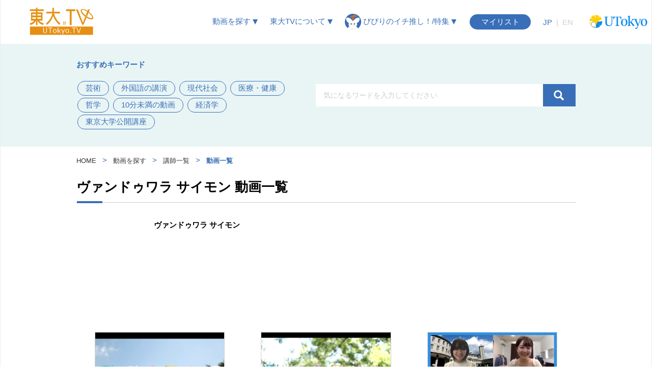

--- FILE ---
content_type: text/html; charset=UTF-8
request_url: https://tv.he.u-tokyo.ac.jp/lecturer/?id=2204
body_size: 16719
content:
<!DOCTYPE html>
<!--[if IE 7]>
<html class="ie ie7" dir="ltr" lang="ja" prefix="og: http://ogp.me/ns# fb: http://ogp.me/ns/fb#">
<![endif]-->
<!--[if IE 8]>
<html class="ie ie8" dir="ltr" lang="ja" prefix="og: http://ogp.me/ns# fb: http://ogp.me/ns/fb#">
<![endif]-->
<!--[if !(IE 7) & !(IE 8)]><!-->
<html dir="ltr" lang="ja" prefix="og: http://ogp.me/ns# fb: http://ogp.me/ns/fb#">
<!--<![endif]-->
<head>
	<meta charset="UTF-8">
	<meta name="viewport" content="width=device-width">
    <title>
        講師 | UTokyo.TV | 東京大学    </title>
	<link rel="profile" href="http://gmpg.org/xfn/11">
	<link rel="pingback" href="https://tv.he.u-tokyo.ac.jp/xmlrpc.php">
	
	<!--[if lt IE 9]>
	<script src="https://tv.he.u-tokyo.ac.jp/wp-content/themes/ut-ocw/js/html5.js"></script>
	<![endif]-->
	
		<!-- All in One SEO 4.9.3 - aioseo.com -->
	<meta name="robots" content="max-image-preview:large" />
	<meta name="google-site-verification" content="uVR21iEnOf46n3oZliKTWNl00O8ZBzHHQyhdUn61IQM" />
	<link rel="canonical" href="https://tv.he.u-tokyo.ac.jp/lecturer/" />
	<meta name="generator" content="All in One SEO (AIOSEO) 4.9.3" />
		<script type="application/ld+json" class="aioseo-schema">
			{"@context":"https:\/\/schema.org","@graph":[{"@type":"BreadcrumbList","@id":"https:\/\/tv.he.u-tokyo.ac.jp\/lecturer\/#breadcrumblist","itemListElement":[{"@type":"ListItem","@id":"https:\/\/tv.he.u-tokyo.ac.jp#listItem","position":1,"name":"Home","item":"https:\/\/tv.he.u-tokyo.ac.jp","nextItem":{"@type":"ListItem","@id":"https:\/\/tv.he.u-tokyo.ac.jp\/lecturer\/#listItem","name":"\u8b1b\u5e2b"}},{"@type":"ListItem","@id":"https:\/\/tv.he.u-tokyo.ac.jp\/lecturer\/#listItem","position":2,"name":"\u8b1b\u5e2b","previousItem":{"@type":"ListItem","@id":"https:\/\/tv.he.u-tokyo.ac.jp#listItem","name":"Home"}}]},{"@type":"Organization","@id":"https:\/\/tv.he.u-tokyo.ac.jp\/#organization","name":"UTokyo.TV | \u6771\u4eac\u5927\u5b66","url":"https:\/\/tv.he.u-tokyo.ac.jp\/"},{"@type":"WebPage","@id":"https:\/\/tv.he.u-tokyo.ac.jp\/lecturer\/#webpage","url":"https:\/\/tv.he.u-tokyo.ac.jp\/lecturer\/","name":"\u8b1b\u5e2b | UTokyo.TV | \u6771\u4eac\u5927\u5b66","inLanguage":"ja","isPartOf":{"@id":"https:\/\/tv.he.u-tokyo.ac.jp\/#website"},"breadcrumb":{"@id":"https:\/\/tv.he.u-tokyo.ac.jp\/lecturer\/#breadcrumblist"},"datePublished":"2021-05-18T12:17:58+09:00","dateModified":"2021-05-18T12:17:58+09:00"},{"@type":"WebSite","@id":"https:\/\/tv.he.u-tokyo.ac.jp\/#website","url":"https:\/\/tv.he.u-tokyo.ac.jp\/","name":"UTokyo TV","inLanguage":"ja","publisher":{"@id":"https:\/\/tv.he.u-tokyo.ac.jp\/#organization"}}]}
		</script>
		<!-- All in One SEO -->

<link rel="alternate" type="application/rss+xml" title="UTokyo.TV | 東京大学 &raquo; フィード" href="https://tv.he.u-tokyo.ac.jp/feed/" />
<link rel="alternate" type="application/rss+xml" title="UTokyo.TV | 東京大学 &raquo; コメントフィード" href="https://tv.he.u-tokyo.ac.jp/comments/feed/" />
<link rel="alternate" title="oEmbed (JSON)" type="application/json+oembed" href="https://tv.he.u-tokyo.ac.jp/wp-json/oembed/1.0/embed?url=https%3A%2F%2Ftv.he.u-tokyo.ac.jp%2Flecturer%2F" />
<link rel="alternate" title="oEmbed (XML)" type="text/xml+oembed" href="https://tv.he.u-tokyo.ac.jp/wp-json/oembed/1.0/embed?url=https%3A%2F%2Ftv.he.u-tokyo.ac.jp%2Flecturer%2F&#038;format=xml" />
<style id='wp-img-auto-sizes-contain-inline-css' type='text/css'>
img:is([sizes=auto i],[sizes^="auto," i]){contain-intrinsic-size:3000px 1500px}
/*# sourceURL=wp-img-auto-sizes-contain-inline-css */
</style>
<style id='wp-emoji-styles-inline-css' type='text/css'>

	img.wp-smiley, img.emoji {
		display: inline !important;
		border: none !important;
		box-shadow: none !important;
		height: 1em !important;
		width: 1em !important;
		margin: 0 0.07em !important;
		vertical-align: -0.1em !important;
		background: none !important;
		padding: 0 !important;
	}
/*# sourceURL=wp-emoji-styles-inline-css */
</style>
<style id='wp-block-library-inline-css' type='text/css'>
:root{--wp-block-synced-color:#7a00df;--wp-block-synced-color--rgb:122,0,223;--wp-bound-block-color:var(--wp-block-synced-color);--wp-editor-canvas-background:#ddd;--wp-admin-theme-color:#007cba;--wp-admin-theme-color--rgb:0,124,186;--wp-admin-theme-color-darker-10:#006ba1;--wp-admin-theme-color-darker-10--rgb:0,107,160.5;--wp-admin-theme-color-darker-20:#005a87;--wp-admin-theme-color-darker-20--rgb:0,90,135;--wp-admin-border-width-focus:2px}@media (min-resolution:192dpi){:root{--wp-admin-border-width-focus:1.5px}}.wp-element-button{cursor:pointer}:root .has-very-light-gray-background-color{background-color:#eee}:root .has-very-dark-gray-background-color{background-color:#313131}:root .has-very-light-gray-color{color:#eee}:root .has-very-dark-gray-color{color:#313131}:root .has-vivid-green-cyan-to-vivid-cyan-blue-gradient-background{background:linear-gradient(135deg,#00d084,#0693e3)}:root .has-purple-crush-gradient-background{background:linear-gradient(135deg,#34e2e4,#4721fb 50%,#ab1dfe)}:root .has-hazy-dawn-gradient-background{background:linear-gradient(135deg,#faaca8,#dad0ec)}:root .has-subdued-olive-gradient-background{background:linear-gradient(135deg,#fafae1,#67a671)}:root .has-atomic-cream-gradient-background{background:linear-gradient(135deg,#fdd79a,#004a59)}:root .has-nightshade-gradient-background{background:linear-gradient(135deg,#330968,#31cdcf)}:root .has-midnight-gradient-background{background:linear-gradient(135deg,#020381,#2874fc)}:root{--wp--preset--font-size--normal:16px;--wp--preset--font-size--huge:42px}.has-regular-font-size{font-size:1em}.has-larger-font-size{font-size:2.625em}.has-normal-font-size{font-size:var(--wp--preset--font-size--normal)}.has-huge-font-size{font-size:var(--wp--preset--font-size--huge)}.has-text-align-center{text-align:center}.has-text-align-left{text-align:left}.has-text-align-right{text-align:right}.has-fit-text{white-space:nowrap!important}#end-resizable-editor-section{display:none}.aligncenter{clear:both}.items-justified-left{justify-content:flex-start}.items-justified-center{justify-content:center}.items-justified-right{justify-content:flex-end}.items-justified-space-between{justify-content:space-between}.screen-reader-text{border:0;clip-path:inset(50%);height:1px;margin:-1px;overflow:hidden;padding:0;position:absolute;width:1px;word-wrap:normal!important}.screen-reader-text:focus{background-color:#ddd;clip-path:none;color:#444;display:block;font-size:1em;height:auto;left:5px;line-height:normal;padding:15px 23px 14px;text-decoration:none;top:5px;width:auto;z-index:100000}html :where(.has-border-color){border-style:solid}html :where([style*=border-top-color]){border-top-style:solid}html :where([style*=border-right-color]){border-right-style:solid}html :where([style*=border-bottom-color]){border-bottom-style:solid}html :where([style*=border-left-color]){border-left-style:solid}html :where([style*=border-width]){border-style:solid}html :where([style*=border-top-width]){border-top-style:solid}html :where([style*=border-right-width]){border-right-style:solid}html :where([style*=border-bottom-width]){border-bottom-style:solid}html :where([style*=border-left-width]){border-left-style:solid}html :where(img[class*=wp-image-]){height:auto;max-width:100%}:where(figure){margin:0 0 1em}html :where(.is-position-sticky){--wp-admin--admin-bar--position-offset:var(--wp-admin--admin-bar--height,0px)}@media screen and (max-width:600px){html :where(.is-position-sticky){--wp-admin--admin-bar--position-offset:0px}}

/*# sourceURL=wp-block-library-inline-css */
</style><style id='global-styles-inline-css' type='text/css'>
:root{--wp--preset--aspect-ratio--square: 1;--wp--preset--aspect-ratio--4-3: 4/3;--wp--preset--aspect-ratio--3-4: 3/4;--wp--preset--aspect-ratio--3-2: 3/2;--wp--preset--aspect-ratio--2-3: 2/3;--wp--preset--aspect-ratio--16-9: 16/9;--wp--preset--aspect-ratio--9-16: 9/16;--wp--preset--color--black: #000000;--wp--preset--color--cyan-bluish-gray: #abb8c3;--wp--preset--color--white: #ffffff;--wp--preset--color--pale-pink: #f78da7;--wp--preset--color--vivid-red: #cf2e2e;--wp--preset--color--luminous-vivid-orange: #ff6900;--wp--preset--color--luminous-vivid-amber: #fcb900;--wp--preset--color--light-green-cyan: #7bdcb5;--wp--preset--color--vivid-green-cyan: #00d084;--wp--preset--color--pale-cyan-blue: #8ed1fc;--wp--preset--color--vivid-cyan-blue: #0693e3;--wp--preset--color--vivid-purple: #9b51e0;--wp--preset--gradient--vivid-cyan-blue-to-vivid-purple: linear-gradient(135deg,rgb(6,147,227) 0%,rgb(155,81,224) 100%);--wp--preset--gradient--light-green-cyan-to-vivid-green-cyan: linear-gradient(135deg,rgb(122,220,180) 0%,rgb(0,208,130) 100%);--wp--preset--gradient--luminous-vivid-amber-to-luminous-vivid-orange: linear-gradient(135deg,rgb(252,185,0) 0%,rgb(255,105,0) 100%);--wp--preset--gradient--luminous-vivid-orange-to-vivid-red: linear-gradient(135deg,rgb(255,105,0) 0%,rgb(207,46,46) 100%);--wp--preset--gradient--very-light-gray-to-cyan-bluish-gray: linear-gradient(135deg,rgb(238,238,238) 0%,rgb(169,184,195) 100%);--wp--preset--gradient--cool-to-warm-spectrum: linear-gradient(135deg,rgb(74,234,220) 0%,rgb(151,120,209) 20%,rgb(207,42,186) 40%,rgb(238,44,130) 60%,rgb(251,105,98) 80%,rgb(254,248,76) 100%);--wp--preset--gradient--blush-light-purple: linear-gradient(135deg,rgb(255,206,236) 0%,rgb(152,150,240) 100%);--wp--preset--gradient--blush-bordeaux: linear-gradient(135deg,rgb(254,205,165) 0%,rgb(254,45,45) 50%,rgb(107,0,62) 100%);--wp--preset--gradient--luminous-dusk: linear-gradient(135deg,rgb(255,203,112) 0%,rgb(199,81,192) 50%,rgb(65,88,208) 100%);--wp--preset--gradient--pale-ocean: linear-gradient(135deg,rgb(255,245,203) 0%,rgb(182,227,212) 50%,rgb(51,167,181) 100%);--wp--preset--gradient--electric-grass: linear-gradient(135deg,rgb(202,248,128) 0%,rgb(113,206,126) 100%);--wp--preset--gradient--midnight: linear-gradient(135deg,rgb(2,3,129) 0%,rgb(40,116,252) 100%);--wp--preset--font-size--small: 13px;--wp--preset--font-size--medium: 20px;--wp--preset--font-size--large: 36px;--wp--preset--font-size--x-large: 42px;--wp--preset--spacing--20: 0.44rem;--wp--preset--spacing--30: 0.67rem;--wp--preset--spacing--40: 1rem;--wp--preset--spacing--50: 1.5rem;--wp--preset--spacing--60: 2.25rem;--wp--preset--spacing--70: 3.38rem;--wp--preset--spacing--80: 5.06rem;--wp--preset--shadow--natural: 6px 6px 9px rgba(0, 0, 0, 0.2);--wp--preset--shadow--deep: 12px 12px 50px rgba(0, 0, 0, 0.4);--wp--preset--shadow--sharp: 6px 6px 0px rgba(0, 0, 0, 0.2);--wp--preset--shadow--outlined: 6px 6px 0px -3px rgb(255, 255, 255), 6px 6px rgb(0, 0, 0);--wp--preset--shadow--crisp: 6px 6px 0px rgb(0, 0, 0);}:where(.is-layout-flex){gap: 0.5em;}:where(.is-layout-grid){gap: 0.5em;}body .is-layout-flex{display: flex;}.is-layout-flex{flex-wrap: wrap;align-items: center;}.is-layout-flex > :is(*, div){margin: 0;}body .is-layout-grid{display: grid;}.is-layout-grid > :is(*, div){margin: 0;}:where(.wp-block-columns.is-layout-flex){gap: 2em;}:where(.wp-block-columns.is-layout-grid){gap: 2em;}:where(.wp-block-post-template.is-layout-flex){gap: 1.25em;}:where(.wp-block-post-template.is-layout-grid){gap: 1.25em;}.has-black-color{color: var(--wp--preset--color--black) !important;}.has-cyan-bluish-gray-color{color: var(--wp--preset--color--cyan-bluish-gray) !important;}.has-white-color{color: var(--wp--preset--color--white) !important;}.has-pale-pink-color{color: var(--wp--preset--color--pale-pink) !important;}.has-vivid-red-color{color: var(--wp--preset--color--vivid-red) !important;}.has-luminous-vivid-orange-color{color: var(--wp--preset--color--luminous-vivid-orange) !important;}.has-luminous-vivid-amber-color{color: var(--wp--preset--color--luminous-vivid-amber) !important;}.has-light-green-cyan-color{color: var(--wp--preset--color--light-green-cyan) !important;}.has-vivid-green-cyan-color{color: var(--wp--preset--color--vivid-green-cyan) !important;}.has-pale-cyan-blue-color{color: var(--wp--preset--color--pale-cyan-blue) !important;}.has-vivid-cyan-blue-color{color: var(--wp--preset--color--vivid-cyan-blue) !important;}.has-vivid-purple-color{color: var(--wp--preset--color--vivid-purple) !important;}.has-black-background-color{background-color: var(--wp--preset--color--black) !important;}.has-cyan-bluish-gray-background-color{background-color: var(--wp--preset--color--cyan-bluish-gray) !important;}.has-white-background-color{background-color: var(--wp--preset--color--white) !important;}.has-pale-pink-background-color{background-color: var(--wp--preset--color--pale-pink) !important;}.has-vivid-red-background-color{background-color: var(--wp--preset--color--vivid-red) !important;}.has-luminous-vivid-orange-background-color{background-color: var(--wp--preset--color--luminous-vivid-orange) !important;}.has-luminous-vivid-amber-background-color{background-color: var(--wp--preset--color--luminous-vivid-amber) !important;}.has-light-green-cyan-background-color{background-color: var(--wp--preset--color--light-green-cyan) !important;}.has-vivid-green-cyan-background-color{background-color: var(--wp--preset--color--vivid-green-cyan) !important;}.has-pale-cyan-blue-background-color{background-color: var(--wp--preset--color--pale-cyan-blue) !important;}.has-vivid-cyan-blue-background-color{background-color: var(--wp--preset--color--vivid-cyan-blue) !important;}.has-vivid-purple-background-color{background-color: var(--wp--preset--color--vivid-purple) !important;}.has-black-border-color{border-color: var(--wp--preset--color--black) !important;}.has-cyan-bluish-gray-border-color{border-color: var(--wp--preset--color--cyan-bluish-gray) !important;}.has-white-border-color{border-color: var(--wp--preset--color--white) !important;}.has-pale-pink-border-color{border-color: var(--wp--preset--color--pale-pink) !important;}.has-vivid-red-border-color{border-color: var(--wp--preset--color--vivid-red) !important;}.has-luminous-vivid-orange-border-color{border-color: var(--wp--preset--color--luminous-vivid-orange) !important;}.has-luminous-vivid-amber-border-color{border-color: var(--wp--preset--color--luminous-vivid-amber) !important;}.has-light-green-cyan-border-color{border-color: var(--wp--preset--color--light-green-cyan) !important;}.has-vivid-green-cyan-border-color{border-color: var(--wp--preset--color--vivid-green-cyan) !important;}.has-pale-cyan-blue-border-color{border-color: var(--wp--preset--color--pale-cyan-blue) !important;}.has-vivid-cyan-blue-border-color{border-color: var(--wp--preset--color--vivid-cyan-blue) !important;}.has-vivid-purple-border-color{border-color: var(--wp--preset--color--vivid-purple) !important;}.has-vivid-cyan-blue-to-vivid-purple-gradient-background{background: var(--wp--preset--gradient--vivid-cyan-blue-to-vivid-purple) !important;}.has-light-green-cyan-to-vivid-green-cyan-gradient-background{background: var(--wp--preset--gradient--light-green-cyan-to-vivid-green-cyan) !important;}.has-luminous-vivid-amber-to-luminous-vivid-orange-gradient-background{background: var(--wp--preset--gradient--luminous-vivid-amber-to-luminous-vivid-orange) !important;}.has-luminous-vivid-orange-to-vivid-red-gradient-background{background: var(--wp--preset--gradient--luminous-vivid-orange-to-vivid-red) !important;}.has-very-light-gray-to-cyan-bluish-gray-gradient-background{background: var(--wp--preset--gradient--very-light-gray-to-cyan-bluish-gray) !important;}.has-cool-to-warm-spectrum-gradient-background{background: var(--wp--preset--gradient--cool-to-warm-spectrum) !important;}.has-blush-light-purple-gradient-background{background: var(--wp--preset--gradient--blush-light-purple) !important;}.has-blush-bordeaux-gradient-background{background: var(--wp--preset--gradient--blush-bordeaux) !important;}.has-luminous-dusk-gradient-background{background: var(--wp--preset--gradient--luminous-dusk) !important;}.has-pale-ocean-gradient-background{background: var(--wp--preset--gradient--pale-ocean) !important;}.has-electric-grass-gradient-background{background: var(--wp--preset--gradient--electric-grass) !important;}.has-midnight-gradient-background{background: var(--wp--preset--gradient--midnight) !important;}.has-small-font-size{font-size: var(--wp--preset--font-size--small) !important;}.has-medium-font-size{font-size: var(--wp--preset--font-size--medium) !important;}.has-large-font-size{font-size: var(--wp--preset--font-size--large) !important;}.has-x-large-font-size{font-size: var(--wp--preset--font-size--x-large) !important;}
/*# sourceURL=global-styles-inline-css */
</style>

<style id='classic-theme-styles-inline-css' type='text/css'>
/*! This file is auto-generated */
.wp-block-button__link{color:#fff;background-color:#32373c;border-radius:9999px;box-shadow:none;text-decoration:none;padding:calc(.667em + 2px) calc(1.333em + 2px);font-size:1.125em}.wp-block-file__button{background:#32373c;color:#fff;text-decoration:none}
/*# sourceURL=/wp-includes/css/classic-themes.min.css */
</style>
<link rel='stylesheet' id='sosere-recommendation-style-css' href='https://tv.he.u-tokyo.ac.jp/wp-content/plugins/ut-sosere/sosere_css/sosere-recommendation.css?ver=6.9' type='text/css' media='all' />
<link rel='stylesheet' id='genericons-css' href='https://tv.he.u-tokyo.ac.jp/wp-content/themes/ut-ocw/genericons/genericons.css?ver=3.03' type='text/css' media='all' />
<script type="text/javascript" src="https://tv.he.u-tokyo.ac.jp/wp-includes/js/jquery/jquery.min.js?ver=3.7.1" id="jquery-core-js"></script>
<script type="text/javascript" src="https://tv.he.u-tokyo.ac.jp/wp-includes/js/jquery/jquery-migrate.min.js?ver=3.4.1" id="jquery-migrate-js"></script>
<link rel="https://api.w.org/" href="https://tv.he.u-tokyo.ac.jp/wp-json/" /><link rel="alternate" title="JSON" type="application/json" href="https://tv.he.u-tokyo.ac.jp/wp-json/wp/v2/pages/4777" /><link rel="EditURI" type="application/rsd+xml" title="RSD" href="https://tv.he.u-tokyo.ac.jp/xmlrpc.php?rsd" />
<meta name="generator" content="WordPress 6.9" />
<link rel='shortlink' href='https://tv.he.u-tokyo.ac.jp/?p=4777' />

    <!-- START - Open Graph and Twitter Card Tags 3.3.8 -->
     <!-- Facebook Open Graph -->
      <meta property="og:locale" content="ja_JP"/>
      <meta property="og:site_name" content="UTokyo.TV | 東京大学"/>
      <meta property="og:title" content="講師"/>
      <meta property="og:url" content="https://tv.he.u-tokyo.ac.jp/lecturer/"/>
      <meta property="og:type" content="article"/>
      <meta property="og:description" content="UTokyo TVは、東京大学で開催された多彩な公開講座や講演会を動画でお届けします。"/>
      <meta property="og:image" content="https://tv.he.u-tokyo.ac.jp/assets/img/logo.png"/>
      <meta property="og:image:url" content="https://tv.he.u-tokyo.ac.jp/assets/img/logo.png"/>
      <meta property="og:image:secure_url" content="https://tv.he.u-tokyo.ac.jp/assets/img/logo.png"/>
     <!-- Google+ / Schema.org -->
     <!-- Twitter Cards -->
      <meta name="twitter:title" content="講師"/>
      <meta name="twitter:url" content="https://tv.he.u-tokyo.ac.jp/lecturer/"/>
      <meta name="twitter:description" content="UTokyo TVは、東京大学で開催された多彩な公開講座や講演会を動画でお届けします。"/>
      <meta name="twitter:image" content="https://tv.he.u-tokyo.ac.jp/assets/img/logo.png"/>
      <meta name="twitter:card" content="summary_large_image"/>
      <meta name="twitter:site" content="@UTokyoTV"/>
     <!-- SEO -->
     <!-- Misc. tags -->
     <!-- is_singular -->
    <!-- END - Open Graph and Twitter Card Tags 3.3.8 -->
        
        <link href="/assets/font-awesome-4.6.3/css/font-awesome.min.css?1678934654" rel="stylesheet" />    <link href="/assets/feathericon/feathericon.min.css?1678932813" rel="stylesheet" />    <link href="/assets/video-js-7.16.0/video-js.min.css?1678932813" rel="stylesheet" />    <link href="/assets/tooltipster-4.2.7/dist/css/tooltipster.bundle.min.css?1678932813" rel="stylesheet" />    <link href="/assets/css/ut-ocw-wp.min.css?1756103660" rel="stylesheet" />    <script src="/assets/js/js.cookie-2.1.3.min.js?1678932813"></script>    <link href="/wp-includes/css/jquery-ui-dialog.min.css" rel="stylesheet" />
    <link href="/wp-includes/css/dashicons.min.css" rel="stylesheet" />
</head>

<body class="wp-singular page-template-default page page-id-4777 wp-theme-ut-ocw sidebar">
	<div id="page" class="hfeed site pj-ocw-site-mode-ocw">
		<header id="masthead" class="site-header" role="banner">
            <div class="d-flex align-items-center justify-content-between">
                <div class="navbar-brand-container">
                    <a href="/" rel="home">
                        <img
                            src="/assets/img/logo.png"
                            class="navbar-brand-pc"
                        />
                        <img
                            src="/assets/img/logo.png"
                            class="navbar-brand-mobile"
                        />
                    </a>
                </div>

                <div>
                    
<div id="navbar" class="navbar">
  <nav id="site-navigation" class="navigation main-navigation" role="navigation">
          <span class="menu-search-button">
        <i class="fe fe-search"></i>
      </span>
        <span class="menu-toggle">
      <i class="fe fe-bar"></i>
    </span>

    <div class="menu-navigation-menu-container">
      <ul id="primary-menu" class="nav-menu">
        <li class="menu-item-type-custom menu-item-object-custom menu-item-has-children">
          <a>
            動画を探す
            <img src="/assets/img/icon/menu-down-arrow.svg" style="width: 10px; height: 10px" />
          </a>
          <ul class="sub-menu">
            <li class="menu-item menu-item-type-custom menu-item-object-custom">
              <a href="/course-search/">
                イベント一覧から探す
              </a>
            </li>
            <li class="menu-item menu-item-type-custom menu-item-object-custom">
              <a href="/find-subjects/">
                分野から探す
              </a>
            </li>
            <li class="menu-item menu-item-type-custom menu-item-object-custom">
              <a href="/find-by-tags/">
                タグから探す
              </a>
            </li>
            <li class="menu-item menu-item-type-custom menu-item-object-custom">
              <a href="/lecturers/">
                講師から探す
              </a>
            </li>
            <li class="menu-item menu-item-type-custom menu-item-object-custom">
              <a href="/ranking/">
                人気の動画
              </a>
            </li>
          </ul>
        </li>
       <li class="menu-item menu-item-type-custom menu-item-object-custom current-menu-ancestor current-menu-parent menu-item-has-children">
          <a>
            東大TVについて
            <img src="/assets/img/icon/menu-down-arrow.svg" style="width: 10px; height: 10px" />
          </a>
          <ul class="sub-menu">
            <li class="menu-item menu-item-type-custom menu-item-object-custom">
              <a href="/about/">
                東大TVについて
              </a>
            </li>
            <li class="menu-item menu-item-type-custom menu-item-object-custom">
              <a href="/guidelines/termsofuse/">
                利用規約
              </a>
            </li>
            <li class="menu-item menu-item-type-custom menu-item-object-custom">
              <a href="/for-lecturer">
                公開希望の方へ
              </a>
            </li>

            <li class="menu-item menu-item-type-custom menu-item-object-custom">
              <a href="/link_policy/">
                リンクについて
              </a>
            </li>
            <li class="menu-item menu-item-type-custom menu-item-object-custom">
              <a href="/contact/">
                お問い合わせ等
              </a>
            </li>
          </ul>
        </li>
        <li class="menu-item-type-custom menu-item-object-custom menu-item-has-children">
          <a>
            <img src="/assets/img/icon/pipiri-menu-icon.png" style="width: 32px; height: 32px" />
            ぴぴりのイチ推し！/特集
            <img src="/assets/img/icon/menu-down-arrow.svg" style="width: 10px; height: 10px" />
          </a>
          <ul class="sub-menu">
            <li class="menu-item menu-item-type-custom menu-item-object-custom">
              <a href="/category/blog/">ぴぴりのイチ推し！</a>
            </li>
            <li class="menu-item menu-item-type-custom menu-item-object-custom">
              <a href="/category/feature/">
                特集
              </a>
            </li>
          </ul>
        </li>
      </ul>

      <a href="/mylist-lecture" class="pj-mylist-button">
        マイリスト
      </a>

      <div class="pj-switch-interface-language">
        <a
          href="#"
          class="active"
          data-interface-language="ja">
          JP
        </a>
        <span class="color-gray-cccccc">|</span>
        <a
          href="#"
          class=""
          data-interface-language="en">
          EN
        </a>
      </div>

      <div class="navbar-u-tokyo-logo">
        <a target="_blank" href="http://www.u-tokyo.ac.jp">
            <img src="/assets/img/logo_tokyo_univ.svg?20240415" width="130" />
        </a>
      </div>
    </div>
  </nav>
</div>
                </div>
            </div>
        </header><!-- #masthead -->

                
<div class="header-search">
  <div class="max-width-980px mx-auto d-flex flex-wrap align-items-center justify-content-between">
                  <div class="tag-links-container" style="width: 440px">
          <div>
            <b>おすすめキーワード</b>
          </div>

          <div style="margin-top: 20px">
                          <a class="tag-link" href="/lecture-search/?q=芸術">芸術</a>
                          <a class="tag-link" href="/lecture-search/?q=外国語の講演">外国語の講演</a>
                          <a class="tag-link" href="/lecture-search/?q=現代社会">現代社会</a>
                          <a class="tag-link" href="/lecture-search/?q=医療・健康">医療・健康</a>
                          <a class="tag-link" href="/lecture-search/?q=哲学">哲学</a>
                          <a class="tag-link" href="/lecture-search/?q=10分未満の動画">10分未満の動画</a>
                          <a class="tag-link" href="/lecture-search/?q=経済学">経済学</a>
                          <a class="tag-link" href="/lecture-search/?q=東京大学公開講座">東京大学公開講座</a>
                      </div>
        </div>
          
    <div style="width: 510px">
      <form
        id="pj-search-form"
        method="get"
        action="/lecture-search"
        data-search-conditions="{&quot;site_mode&quot;:&quot;ocw&quot;}">
        <div class="d-flex">
          <input
            type="text"
            name="q"
            value=""
            style="width: calc(100% - 21px)"
            placeholder="気になるワードを入力してください"
          />

          <button type="submit">
            <img src="/assets/img/icon/search-icon.svg" style="width:21px; height:21px;"/>
          </button>
        </div>
      </form>
    </div>
  </div>
</div>

        <div id="main" class="site-main">

                            <div class="main-container max-width-980px mx-auto">
            
	<div id="primary" class="content-area">
		<div id="content" class="site-content" role="main">

										<article id="post-4777" class="post-4777 page type-page status-publish hentry">
					<div class="entry-content">
						
<div class="pj-breadcrumb">
    <a
    href="/"
    class="pj-breadcrumb-entry "
  >
    HOME
  </a>

    <span class="pj-breadcrumb-separator">&gt;</span>

    <a
    href="/lecture-search/"
    class="pj-breadcrumb-entry "
  >
    動画を探す
  </a>

    <span class="pj-breadcrumb-separator">&gt;</span>

    <a
    href="/lecturers/"
    class="pj-breadcrumb-entry "
  >
    講師一覧
  </a>

    <span class="pj-breadcrumb-separator">&gt;</span>

    <a
    href="/lecturer/?id=2204"
    class="pj-breadcrumb-entry active"
  >
    動画一覧
  </a>

</div>

  <form id="pj-hidden-search-form" action="lecturer" method="get">
    <input type="hidden" name="id" value="2204" />

  </form>


<h2>
      ヴァンドゥワラ サイモン 動画一覧
  </h2>


<div class="lecturer-card">
    <div>
          <div class="lecturer-card-image"></div>
      </div>

    <div>
    <div class="lecturer-card-name">
      ヴァンドゥワラ サイモン
    </div>
      </div>
</div>

<div class="pj-search-result-content">
  <div class="pj-search-result">
          <div class="pj-search-result-container">
                  <div class="lecture-card-300px my-32px">
            <div class="lecture-card-body">
              <a href="/lecture_5506/">
                <img decoding="async"
                  src="https://tv.he.u-tokyo.ac.jp/lecture_files/12026/122/lecture_images/video.jpg"
                  class="lecture-card-image"
                  alt="The Sky Is The Limit 未来の後輩たちへ（西日本編）"
                />

                <div class="lecture-card-lecture-name">
                  <b>
                    The Sky Is The Limit 未来の後輩たちへ（西日本編）
                  </b>
                </div>
              </a>

              <div class="lecture-card-course-name">
                高校生のための東京大学オープンキャンパス2020
              </div>

              <div class="lecture-card-lecturers">
                福田 裕穂、大澤 裕、山岨 達也、染谷 隆夫、鈴木 淳、星野 真弘、高橋 伸一郎、粕谷 誠、村田 滋、秋田 喜代美、淺香 吉幹、城山 英明、沖野 眞已、宮崎 香織、原 悦子、神吉 知郁子、新川 麻、石田 佳世子、前田 健太郎、ヴァンドゥワラ サイモン
              </div>
            </div>

            <div class="lecture-card-buttons">
              <a
                href="/course_12026/"
                class="show-course-button"
              >
                イベントを表示
              </a>
                <a
    href="javascript:void(0)"
    class="add-to-mylist-button"
    data-lecture-ids="5506"
            data-lecture-id-5506="1"
            data-add-text="マイリストに追加"
    data-remove-text="マイリストから削除"
    data-action="add">
    マイリストに追加
  </a>

            </div>
          </div>
                  <div class="lecture-card-300px my-32px">
            <div class="lecture-card-body">
              <a href="/lecture_5505/">
                <img decoding="async"
                  src="https://tv.he.u-tokyo.ac.jp/lecture_files/12026/121/lecture_images/video.jpg"
                  class="lecture-card-image"
                  alt="The Sky Is The Limit 未来の後輩たちへ（東日本編）"
                />

                <div class="lecture-card-lecture-name">
                  <b>
                    The Sky Is The Limit 未来の後輩たちへ（東日本編）
                  </b>
                </div>
              </a>

              <div class="lecture-card-course-name">
                高校生のための東京大学オープンキャンパス2020
              </div>

              <div class="lecture-card-lecturers">
                福田 裕穂、大澤 裕、山岨 達也、染谷 隆夫、鈴木 淳、星野 真弘、高橋 伸一郎、粕谷 誠、村田 滋、秋田 喜代美、淺香 吉幹、城山 英明、沖野 眞已、宮崎 香織、原 悦子、神吉 知郁子、新川 麻、石田 佳世子、前田 健太郎、ヴァンドゥワラ サイモン
              </div>
            </div>

            <div class="lecture-card-buttons">
              <a
                href="/course_12026/"
                class="show-course-button"
              >
                イベントを表示
              </a>
                <a
    href="javascript:void(0)"
    class="add-to-mylist-button"
    data-lecture-ids="5505"
            data-lecture-id-5505="1"
            data-add-text="マイリストに追加"
    data-remove-text="マイリストから削除"
    data-action="add">
    マイリストに追加
  </a>

            </div>
          </div>
                  <div class="lecture-card-300px my-32px">
            <div class="lecture-card-body">
              <a href="/lecture_5499/">
                <img decoding="async"
                  src="https://tv.he.u-tokyo.ac.jp/lecture_files/12026/113/lecture_images/video.jpg"
                  class="lecture-card-image"
                  alt="推薦女子座談会 ＜後編＞"
                />

                <div class="lecture-card-lecture-name">
                  <b>
                    推薦女子座談会 ＜後編＞
                  </b>
                </div>
              </a>

              <div class="lecture-card-course-name">
                高校生のための東京大学オープンキャンパス2020
              </div>

              <div class="lecture-card-lecturers">
                福田 裕穂、大澤 裕、山岨 達也、染谷 隆夫、鈴木 淳、星野 真弘、高橋 伸一郎、粕谷 誠、村田 滋、秋田 喜代美、淺香 吉幹、城山 英明、沖野 眞已、宮崎 香織、原 悦子、神吉 知郁子、新川 麻、石田 佳世子、前田 健太郎、ヴァンドゥワラ サイモン
              </div>
            </div>

            <div class="lecture-card-buttons">
              <a
                href="/course_12026/"
                class="show-course-button"
              >
                イベントを表示
              </a>
                <a
    href="javascript:void(0)"
    class="add-to-mylist-button"
    data-lecture-ids="5499"
            data-lecture-id-5499="1"
            data-add-text="マイリストに追加"
    data-remove-text="マイリストから削除"
    data-action="add">
    マイリストに追加
  </a>

            </div>
          </div>
                  <div class="lecture-card-300px my-32px">
            <div class="lecture-card-body">
              <a href="/lecture_5498/">
                <img decoding="async"
                  src="https://tv.he.u-tokyo.ac.jp/lecture_files/12026/112/lecture_images/video.jpg"
                  class="lecture-card-image"
                  alt="推薦女子座談会 &lt;前編＞"
                />

                <div class="lecture-card-lecture-name">
                  <b>
                    推薦女子座談会 &lt;前編＞
                  </b>
                </div>
              </a>

              <div class="lecture-card-course-name">
                高校生のための東京大学オープンキャンパス2020
              </div>

              <div class="lecture-card-lecturers">
                福田 裕穂、大澤 裕、山岨 達也、染谷 隆夫、鈴木 淳、星野 真弘、高橋 伸一郎、粕谷 誠、村田 滋、秋田 喜代美、淺香 吉幹、城山 英明、沖野 眞已、宮崎 香織、原 悦子、神吉 知郁子、新川 麻、石田 佳世子、前田 健太郎、ヴァンドゥワラ サイモン
              </div>
            </div>

            <div class="lecture-card-buttons">
              <a
                href="/course_12026/"
                class="show-course-button"
              >
                イベントを表示
              </a>
                <a
    href="javascript:void(0)"
    class="add-to-mylist-button"
    data-lecture-ids="5498"
            data-lecture-id-5498="1"
            data-add-text="マイリストに追加"
    data-remove-text="マイリストから削除"
    data-action="add">
    マイリストに追加
  </a>

            </div>
          </div>
                  <div class="lecture-card-300px my-32px">
            <div class="lecture-card-body">
              <a href="/lecture_5497/">
                <img decoding="async"
                  src="https://tv.he.u-tokyo.ac.jp/lecture_files/12026/111/lecture_images/video.jpg"
                  class="lecture-card-image"
                  alt="地方高校生の東大受験 ＜後編＞"
                />

                <div class="lecture-card-lecture-name">
                  <b>
                    地方高校生の東大受験 ＜後編＞
                  </b>
                </div>
              </a>

              <div class="lecture-card-course-name">
                高校生のための東京大学オープンキャンパス2020
              </div>

              <div class="lecture-card-lecturers">
                福田 裕穂、大澤 裕、山岨 達也、染谷 隆夫、鈴木 淳、星野 真弘、高橋 伸一郎、粕谷 誠、村田 滋、秋田 喜代美、淺香 吉幹、城山 英明、沖野 眞已、宮崎 香織、原 悦子、神吉 知郁子、新川 麻、石田 佳世子、前田 健太郎、ヴァンドゥワラ サイモン
              </div>
            </div>

            <div class="lecture-card-buttons">
              <a
                href="/course_12026/"
                class="show-course-button"
              >
                イベントを表示
              </a>
                <a
    href="javascript:void(0)"
    class="add-to-mylist-button"
    data-lecture-ids="5497"
            data-lecture-id-5497="1"
            data-add-text="マイリストに追加"
    data-remove-text="マイリストから削除"
    data-action="add">
    マイリストに追加
  </a>

            </div>
          </div>
                  <div class="lecture-card-300px my-32px">
            <div class="lecture-card-body">
              <a href="/lecture_5496/">
                <img decoding="async"
                  src="https://tv.he.u-tokyo.ac.jp/lecture_files/12026/110/lecture_images/video.jpg"
                  class="lecture-card-image"
                  alt="地方高校生の東大受験 ＜前編＞"
                />

                <div class="lecture-card-lecture-name">
                  <b>
                    地方高校生の東大受験 ＜前編＞
                  </b>
                </div>
              </a>

              <div class="lecture-card-course-name">
                高校生のための東京大学オープンキャンパス2020
              </div>

              <div class="lecture-card-lecturers">
                福田 裕穂、大澤 裕、山岨 達也、染谷 隆夫、鈴木 淳、星野 真弘、高橋 伸一郎、粕谷 誠、村田 滋、秋田 喜代美、淺香 吉幹、城山 英明、沖野 眞已、宮崎 香織、原 悦子、神吉 知郁子、新川 麻、石田 佳世子、前田 健太郎、ヴァンドゥワラ サイモン
              </div>
            </div>

            <div class="lecture-card-buttons">
              <a
                href="/course_12026/"
                class="show-course-button"
              >
                イベントを表示
              </a>
                <a
    href="javascript:void(0)"
    class="add-to-mylist-button"
    data-lecture-ids="5496"
            data-lecture-id-5496="1"
            data-add-text="マイリストに追加"
    data-remove-text="マイリストから削除"
    data-action="add">
    マイリストに追加
  </a>

            </div>
          </div>
                  <div class="lecture-card-300px my-32px">
            <div class="lecture-card-body">
              <a href="/lecture_5495/">
                <img decoding="async"
                  src="https://tv.he.u-tokyo.ac.jp/lecture_files/12026/109/lecture_images/video.jpg"
                  class="lecture-card-image"
                  alt="大学への学問・理系 ＜理学部・教養学部編＞"
                />

                <div class="lecture-card-lecture-name">
                  <b>
                    大学への学問・理系 ＜理学部・教養学部編＞
                  </b>
                </div>
              </a>

              <div class="lecture-card-course-name">
                高校生のための東京大学オープンキャンパス2020
              </div>

              <div class="lecture-card-lecturers">
                福田 裕穂、大澤 裕、山岨 達也、染谷 隆夫、鈴木 淳、星野 真弘、高橋 伸一郎、粕谷 誠、村田 滋、秋田 喜代美、淺香 吉幹、城山 英明、沖野 眞已、宮崎 香織、原 悦子、神吉 知郁子、新川 麻、石田 佳世子、前田 健太郎、ヴァンドゥワラ サイモン
              </div>
            </div>

            <div class="lecture-card-buttons">
              <a
                href="/course_12026/"
                class="show-course-button"
              >
                イベントを表示
              </a>
                <a
    href="javascript:void(0)"
    class="add-to-mylist-button"
    data-lecture-ids="5495"
            data-lecture-id-5495="1"
            data-add-text="マイリストに追加"
    data-remove-text="マイリストから削除"
    data-action="add">
    マイリストに追加
  </a>

            </div>
          </div>
                  <div class="lecture-card-300px my-32px">
            <div class="lecture-card-body">
              <a href="/lecture_5494/">
                <img decoding="async"
                  src="https://tv.he.u-tokyo.ac.jp/lecture_files/12026/108/lecture_images/video.jpg"
                  class="lecture-card-image"
                  alt="大学への学問・理系 ＜工学部・薬学部編＞"
                />

                <div class="lecture-card-lecture-name">
                  <b>
                    大学への学問・理系 ＜工学部・薬学部編＞
                  </b>
                </div>
              </a>

              <div class="lecture-card-course-name">
                高校生のための東京大学オープンキャンパス2020
              </div>

              <div class="lecture-card-lecturers">
                福田 裕穂、大澤 裕、山岨 達也、染谷 隆夫、鈴木 淳、星野 真弘、高橋 伸一郎、粕谷 誠、村田 滋、秋田 喜代美、淺香 吉幹、城山 英明、沖野 眞已、宮崎 香織、原 悦子、神吉 知郁子、新川 麻、石田 佳世子、前田 健太郎、ヴァンドゥワラ サイモン
              </div>
            </div>

            <div class="lecture-card-buttons">
              <a
                href="/course_12026/"
                class="show-course-button"
              >
                イベントを表示
              </a>
                <a
    href="javascript:void(0)"
    class="add-to-mylist-button"
    data-lecture-ids="5494"
            data-lecture-id-5494="1"
            data-add-text="マイリストに追加"
    data-remove-text="マイリストから削除"
    data-action="add">
    マイリストに追加
  </a>

            </div>
          </div>
                  <div class="lecture-card-300px my-32px">
            <div class="lecture-card-body">
              <a href="/lecture_5491/">
                <img decoding="async"
                  src="https://tv.he.u-tokyo.ac.jp/lecture_files/12026/105/lecture_images/video.jpg"
                  class="lecture-card-image"
                  alt="私と東大・理系＜後編＞"
                />

                <div class="lecture-card-lecture-name">
                  <b>
                    私と東大・理系＜後編＞
                  </b>
                </div>
              </a>

              <div class="lecture-card-course-name">
                高校生のための東京大学オープンキャンパス2020
              </div>

              <div class="lecture-card-lecturers">
                福田 裕穂、大澤 裕、山岨 達也、染谷 隆夫、鈴木 淳、星野 真弘、高橋 伸一郎、粕谷 誠、村田 滋、秋田 喜代美、淺香 吉幹、城山 英明、沖野 眞已、宮崎 香織、原 悦子、神吉 知郁子、新川 麻、石田 佳世子、前田 健太郎、ヴァンドゥワラ サイモン
              </div>
            </div>

            <div class="lecture-card-buttons">
              <a
                href="/course_12026/"
                class="show-course-button"
              >
                イベントを表示
              </a>
                <a
    href="javascript:void(0)"
    class="add-to-mylist-button"
    data-lecture-ids="5491"
            data-lecture-id-5491="1"
            data-add-text="マイリストに追加"
    data-remove-text="マイリストから削除"
    data-action="add">
    マイリストに追加
  </a>

            </div>
          </div>
                  <div class="lecture-card-300px my-32px">
            <div class="lecture-card-body">
              <a href="/lecture_5490/">
                <img decoding="async"
                  src="https://tv.he.u-tokyo.ac.jp/lecture_files/12026/104/lecture_images/video.jpg"
                  class="lecture-card-image"
                  alt="私と東大・理系＜前編＞"
                />

                <div class="lecture-card-lecture-name">
                  <b>
                    私と東大・理系＜前編＞
                  </b>
                </div>
              </a>

              <div class="lecture-card-course-name">
                高校生のための東京大学オープンキャンパス2020
              </div>

              <div class="lecture-card-lecturers">
                福田 裕穂、大澤 裕、山岨 達也、染谷 隆夫、鈴木 淳、星野 真弘、高橋 伸一郎、粕谷 誠、村田 滋、秋田 喜代美、淺香 吉幹、城山 英明、沖野 眞已、宮崎 香織、原 悦子、神吉 知郁子、新川 麻、石田 佳世子、前田 健太郎、ヴァンドゥワラ サイモン
              </div>
            </div>

            <div class="lecture-card-buttons">
              <a
                href="/course_12026/"
                class="show-course-button"
              >
                イベントを表示
              </a>
                <a
    href="javascript:void(0)"
    class="add-to-mylist-button"
    data-lecture-ids="5490"
            data-lecture-id-5490="1"
            data-add-text="マイリストに追加"
    data-remove-text="マイリストから削除"
    data-action="add">
    マイリストに追加
  </a>

            </div>
          </div>
                  <div class="lecture-card-300px my-32px">
            <div class="lecture-card-body">
              <a href="/lecture_5484/">
                <img decoding="async"
                  src="https://tv.he.u-tokyo.ac.jp/lecture_files/12026/97/lecture_images/video.jpg"
                  class="lecture-card-image"
                  alt="ようこそ総合図書館へ［日本語字幕］"
                />

                <div class="lecture-card-lecture-name">
                  <b>
                    ようこそ総合図書館へ［日本語字幕］
                  </b>
                </div>
              </a>

              <div class="lecture-card-course-name">
                高校生のための東京大学オープンキャンパス2020
              </div>

              <div class="lecture-card-lecturers">
                福田 裕穂、大澤 裕、山岨 達也、染谷 隆夫、鈴木 淳、星野 真弘、高橋 伸一郎、粕谷 誠、村田 滋、秋田 喜代美、淺香 吉幹、城山 英明、沖野 眞已、宮崎 香織、原 悦子、神吉 知郁子、新川 麻、石田 佳世子、前田 健太郎、ヴァンドゥワラ サイモン
              </div>
            </div>

            <div class="lecture-card-buttons">
              <a
                href="/course_12026/"
                class="show-course-button"
              >
                イベントを表示
              </a>
                <a
    href="javascript:void(0)"
    class="add-to-mylist-button"
    data-lecture-ids="5484"
            data-lecture-id-5484="1"
            data-add-text="マイリストに追加"
    data-remove-text="マイリストから削除"
    data-action="add">
    マイリストに追加
  </a>

            </div>
          </div>
                  <div class="lecture-card-300px my-32px">
            <div class="lecture-card-body">
              <a href="/lecture_5389/">
                <img decoding="async"
                  src="https://tv.he.u-tokyo.ac.jp/lecture_files/12026/85/lecture_images/video.jpg"
                  class="lecture-card-image"
                  alt="西之島上陸調査"
                />

                <div class="lecture-card-lecture-name">
                  <b>
                    西之島上陸調査
                  </b>
                </div>
              </a>

              <div class="lecture-card-course-name">
                高校生のための東京大学オープンキャンパス2020
              </div>

              <div class="lecture-card-lecturers">
                福田 裕穂、大澤 裕、山岨 達也、染谷 隆夫、鈴木 淳、星野 真弘、高橋 伸一郎、粕谷 誠、村田 滋、秋田 喜代美、淺香 吉幹、城山 英明、沖野 眞已、宮崎 香織、原 悦子、神吉 知郁子、新川 麻、石田 佳世子、前田 健太郎、ヴァンドゥワラ サイモン
              </div>
            </div>

            <div class="lecture-card-buttons">
              <a
                href="/course_12026/"
                class="show-course-button"
              >
                イベントを表示
              </a>
                <a
    href="javascript:void(0)"
    class="add-to-mylist-button"
    data-lecture-ids="5389"
            data-lecture-id-5389="1"
            data-add-text="マイリストに追加"
    data-remove-text="マイリストから削除"
    data-action="add">
    マイリストに追加
  </a>

            </div>
          </div>
                  <div class="lecture-card-300px my-32px">
            <div class="lecture-card-body">
              <a href="/lecture_5390/">
                <img decoding="async"
                  src="https://tv.he.u-tokyo.ac.jp/lecture_files/12026/84/lecture_images/video.jpg"
                  class="lecture-card-image"
                  alt="自然地震の観測方法：地震研究所教材ビデオ"
                />

                <div class="lecture-card-lecture-name">
                  <b>
                    自然地震の観測方法：地震研究所教材ビデオ
                  </b>
                </div>
              </a>

              <div class="lecture-card-course-name">
                高校生のための東京大学オープンキャンパス2020
              </div>

              <div class="lecture-card-lecturers">
                福田 裕穂、大澤 裕、山岨 達也、染谷 隆夫、鈴木 淳、星野 真弘、高橋 伸一郎、粕谷 誠、村田 滋、秋田 喜代美、淺香 吉幹、城山 英明、沖野 眞已、宮崎 香織、原 悦子、神吉 知郁子、新川 麻、石田 佳世子、前田 健太郎、ヴァンドゥワラ サイモン
              </div>
            </div>

            <div class="lecture-card-buttons">
              <a
                href="/course_12026/"
                class="show-course-button"
              >
                イベントを表示
              </a>
                <a
    href="javascript:void(0)"
    class="add-to-mylist-button"
    data-lecture-ids="5390"
            data-lecture-id-5390="1"
            data-add-text="マイリストに追加"
    data-remove-text="マイリストから削除"
    data-action="add">
    マイリストに追加
  </a>

            </div>
          </div>
                  <div class="lecture-card-300px my-32px">
            <div class="lecture-card-body">
              <a href="/lecture_5400/">
                <img decoding="async"
                  src="https://tv.he.u-tokyo.ac.jp/lecture_files/12026/80/lecture_images/video.jpg"
                  class="lecture-card-image"
                  alt="西之島：2018年の映像"
                />

                <div class="lecture-card-lecture-name">
                  <b>
                    西之島：2018年の映像
                  </b>
                </div>
              </a>

              <div class="lecture-card-course-name">
                高校生のための東京大学オープンキャンパス2020
              </div>

              <div class="lecture-card-lecturers">
                福田 裕穂、大澤 裕、山岨 達也、染谷 隆夫、鈴木 淳、星野 真弘、高橋 伸一郎、粕谷 誠、村田 滋、秋田 喜代美、淺香 吉幹、城山 英明、沖野 眞已、宮崎 香織、原 悦子、神吉 知郁子、新川 麻、石田 佳世子、前田 健太郎、ヴァンドゥワラ サイモン
              </div>
            </div>

            <div class="lecture-card-buttons">
              <a
                href="/course_12026/"
                class="show-course-button"
              >
                イベントを表示
              </a>
                <a
    href="javascript:void(0)"
    class="add-to-mylist-button"
    data-lecture-ids="5400"
            data-lecture-id-5400="1"
            data-add-text="マイリストに追加"
    data-remove-text="マイリストから削除"
    data-action="add">
    マイリストに追加
  </a>

            </div>
          </div>
              </div>

        <div class="d-flex align-items-center justify-content-center my-64px pj-pager">
          <a
        href="javascript:void(0)"
        data-new-start="0"
        class="pagination-entry"
      >
        &lt;
      </a>

      <a
    href="javascript:void(0)"
    class="pagination-entry
      active
  "
    data-new-start="0"
  >
    1
  </a>


      
      
      
      
      <a
        href="javascript:void(0)"
        class="pagination-entry"
        data-new-start="0"
      >
        &gt;
      </a>
      </div>

      </div>
</div>

<script src="/assets/js/search.js?1693301100"></script>

  <div id="search-filter-dialog" class="d-none">
          <div class="mb-32px">
                                                <div>
          <div class="pj-facet-name">
            タグ
          </div>

          <div class="d-flex flex-wrap">
                          <div class="width-300px">
                    
      
      
      <div class="pretty p-svg">
      <input
        class="pj-facet-checkbox"
        type="checkbox"
        name="fq[tags][]"
        value="中高校生向け"
        
        />

      <div class="state p-success">
        <svg class="svg svg-icon" viewBox="0 0 20 20">
            <path d="M7.629,14.566c0.125,0.125,0.291,0.188,0.456,0.188c0.164,0,0.329-0.062,0.456-0.188l8.219-8.221c0.252-0.252,0.252-0.659,0-0.911c-0.252-0.252-0.659-0.252-0.911,0l-7.764,7.763L4.152,9.267c-0.252-0.251-0.66-0.251-0.911,0c-0.252,0.252-0.252,0.66,0,0.911L7.629,14.566z" style="stroke: white;fill:white;"></path>
        </svg>
        <label class="pj-facet-label">
          中高校生向け
          (14)
        </label>
      </div>
    </div>
  
              </div>
                          <div class="width-300px">
                    
      
      
      <div class="pretty p-svg">
      <input
        class="pj-facet-checkbox"
        type="checkbox"
        name="fq[tags][]"
        value="オープンキャンパス"
        
        />

      <div class="state p-success">
        <svg class="svg svg-icon" viewBox="0 0 20 20">
            <path d="M7.629,14.566c0.125,0.125,0.291,0.188,0.456,0.188c0.164,0,0.329-0.062,0.456-0.188l8.219-8.221c0.252-0.252,0.252-0.659,0-0.911c-0.252-0.252-0.659-0.252-0.911,0l-7.764,7.763L4.152,9.267c-0.252-0.251-0.66-0.251-0.911,0c-0.252,0.252-0.252,0.66,0,0.911L7.629,14.566z" style="stroke: white;fill:white;"></path>
        </svg>
        <label class="pj-facet-label">
          オープンキャンパス
          (14)
        </label>
      </div>
    </div>
  
              </div>
                          <div class="width-300px">
                    
            
            
      <div class="pretty p-svg">
      <input
        class="pj-facet-checkbox"
        type="checkbox"
        name="fq[tags][]"
        value="東大教職員向け"
        
        disabled=&quot;disabled&quot;/>

      <div class="state p-success">
        <svg class="svg svg-icon" viewBox="0 0 20 20">
            <path d="M7.629,14.566c0.125,0.125,0.291,0.188,0.456,0.188c0.164,0,0.329-0.062,0.456-0.188l8.219-8.221c0.252-0.252,0.252-0.659,0-0.911c-0.252-0.252-0.659-0.252-0.911,0l-7.764,7.763L4.152,9.267c-0.252-0.251-0.66-0.251-0.911,0c-0.252,0.252-0.252,0.66,0,0.911L7.629,14.566z" style="stroke: white;fill:white;"></path>
        </svg>
        <label class="pj-facet-label">
          東大教職員向け
          (0)
        </label>
      </div>
    </div>
  
              </div>
                          <div class="width-300px">
                    
            
            
      <div class="pretty p-svg">
      <input
        class="pj-facet-checkbox"
        type="checkbox"
        name="fq[tags][]"
        value="東京大学公開講座"
        
        disabled=&quot;disabled&quot;/>

      <div class="state p-success">
        <svg class="svg svg-icon" viewBox="0 0 20 20">
            <path d="M7.629,14.566c0.125,0.125,0.291,0.188,0.456,0.188c0.164,0,0.329-0.062,0.456-0.188l8.219-8.221c0.252-0.252,0.252-0.659,0-0.911c-0.252-0.252-0.659-0.252-0.911,0l-7.764,7.763L4.152,9.267c-0.252-0.251-0.66-0.251-0.911,0c-0.252,0.252-0.252,0.66,0,0.911L7.629,14.566z" style="stroke: white;fill:white;"></path>
        </svg>
        <label class="pj-facet-label">
          東京大学公開講座
          (0)
        </label>
      </div>
    </div>
  
              </div>
                          <div class="width-300px">
                    
            
            
      <div class="pretty p-svg">
      <input
        class="pj-facet-checkbox"
        type="checkbox"
        name="fq[tags][]"
        value="学内限定公開"
        
        disabled=&quot;disabled&quot;/>

      <div class="state p-success">
        <svg class="svg svg-icon" viewBox="0 0 20 20">
            <path d="M7.629,14.566c0.125,0.125,0.291,0.188,0.456,0.188c0.164,0,0.329-0.062,0.456-0.188l8.219-8.221c0.252-0.252,0.252-0.659,0-0.911c-0.252-0.252-0.659-0.252-0.911,0l-7.764,7.763L4.152,9.267c-0.252-0.251-0.66-0.251-0.911,0c-0.252,0.252-0.252,0.66,0,0.911L7.629,14.566z" style="stroke: white;fill:white;"></path>
        </svg>
        <label class="pj-facet-label">
          学内限定公開
          (0)
        </label>
      </div>
    </div>
  
              </div>
                          <div class="width-300px">
                    
      
      
      <div class="pretty p-svg">
      <input
        class="pj-facet-checkbox"
        type="checkbox"
        name="fq[tags][]"
        value="10分未満の動画"
        
        />

      <div class="state p-success">
        <svg class="svg svg-icon" viewBox="0 0 20 20">
            <path d="M7.629,14.566c0.125,0.125,0.291,0.188,0.456,0.188c0.164,0,0.329-0.062,0.456-0.188l8.219-8.221c0.252-0.252,0.252-0.659,0-0.911c-0.252-0.252-0.659-0.252-0.911,0l-7.764,7.763L4.152,9.267c-0.252-0.251-0.66-0.251-0.911,0c-0.252,0.252-0.252,0.66,0,0.911L7.629,14.566z" style="stroke: white;fill:white;"></path>
        </svg>
        <label class="pj-facet-label">
          10分未満の動画
          (10)
        </label>
      </div>
    </div>
  
              </div>
                          <div class="width-300px">
                    
            
            
      <div class="pretty p-svg">
      <input
        class="pj-facet-checkbox"
        type="checkbox"
        name="fq[tags][]"
        value="アクティブ・ラーニング"
        
        disabled=&quot;disabled&quot;/>

      <div class="state p-success">
        <svg class="svg svg-icon" viewBox="0 0 20 20">
            <path d="M7.629,14.566c0.125,0.125,0.291,0.188,0.456,0.188c0.164,0,0.329-0.062,0.456-0.188l8.219-8.221c0.252-0.252,0.252-0.659,0-0.911c-0.252-0.252-0.659-0.252-0.911,0l-7.764,7.763L4.152,9.267c-0.252-0.251-0.66-0.251-0.911,0c-0.252,0.252-0.252,0.66,0,0.911L7.629,14.566z" style="stroke: white;fill:white;"></path>
        </svg>
        <label class="pj-facet-label">
          アクティブ・ラーニング
          (0)
        </label>
      </div>
    </div>
  
              </div>
                          <div class="width-300px">
                    
            
            
      <div class="pretty p-svg">
      <input
        class="pj-facet-checkbox"
        type="checkbox"
        name="fq[tags][]"
        value="FD"
        
        disabled=&quot;disabled&quot;/>

      <div class="state p-success">
        <svg class="svg svg-icon" viewBox="0 0 20 20">
            <path d="M7.629,14.566c0.125,0.125,0.291,0.188,0.456,0.188c0.164,0,0.329-0.062,0.456-0.188l8.219-8.221c0.252-0.252,0.252-0.659,0-0.911c-0.252-0.252-0.659-0.252-0.911,0l-7.764,7.763L4.152,9.267c-0.252-0.251-0.66-0.251-0.911,0c-0.252,0.252-0.252,0.66,0,0.911L7.629,14.566z" style="stroke: white;fill:white;"></path>
        </svg>
        <label class="pj-facet-label">
          FD
          (0)
        </label>
      </div>
    </div>
  
              </div>
                          <div class="width-300px">
                    
            
            
      <div class="pretty p-svg">
      <input
        class="pj-facet-checkbox"
        type="checkbox"
        name="fq[tags][]"
        value="外国語の講演"
        
        disabled=&quot;disabled&quot;/>

      <div class="state p-success">
        <svg class="svg svg-icon" viewBox="0 0 20 20">
            <path d="M7.629,14.566c0.125,0.125,0.291,0.188,0.456,0.188c0.164,0,0.329-0.062,0.456-0.188l8.219-8.221c0.252-0.252,0.252-0.659,0-0.911c-0.252-0.252-0.659-0.252-0.911,0l-7.764,7.763L4.152,9.267c-0.252-0.251-0.66-0.251-0.911,0c-0.252,0.252-0.252,0.66,0,0.911L7.629,14.566z" style="stroke: white;fill:white;"></path>
        </svg>
        <label class="pj-facet-label">
          外国語の講演
          (0)
        </label>
      </div>
    </div>
  
              </div>
                          <div class="width-300px">
                    
            
            
      <div class="pretty p-svg">
      <input
        class="pj-facet-checkbox"
        type="checkbox"
        name="fq[tags][]"
        value="宇宙・天文"
        
        disabled=&quot;disabled&quot;/>

      <div class="state p-success">
        <svg class="svg svg-icon" viewBox="0 0 20 20">
            <path d="M7.629,14.566c0.125,0.125,0.291,0.188,0.456,0.188c0.164,0,0.329-0.062,0.456-0.188l8.219-8.221c0.252-0.252,0.252-0.659,0-0.911c-0.252-0.252-0.659-0.252-0.911,0l-7.764,7.763L4.152,9.267c-0.252-0.251-0.66-0.251-0.911,0c-0.252,0.252-0.252,0.66,0,0.911L7.629,14.566z" style="stroke: white;fill:white;"></path>
        </svg>
        <label class="pj-facet-label">
          宇宙・天文
          (0)
        </label>
      </div>
    </div>
  
              </div>
                          <div class="width-300px">
                    
            
            
      <div class="pretty p-svg">
      <input
        class="pj-facet-checkbox"
        type="checkbox"
        name="fq[tags][]"
        value="最近のおすすめ"
        
        disabled=&quot;disabled&quot;/>

      <div class="state p-success">
        <svg class="svg svg-icon" viewBox="0 0 20 20">
            <path d="M7.629,14.566c0.125,0.125,0.291,0.188,0.456,0.188c0.164,0,0.329-0.062,0.456-0.188l8.219-8.221c0.252-0.252,0.252-0.659,0-0.911c-0.252-0.252-0.659-0.252-0.911,0l-7.764,7.763L4.152,9.267c-0.252-0.251-0.66-0.251-0.911,0c-0.252,0.252-0.252,0.66,0,0.911L7.629,14.566z" style="stroke: white;fill:white;"></path>
        </svg>
        <label class="pj-facet-label">
          最近のおすすめ
          (0)
        </label>
      </div>
    </div>
  
              </div>
                          <div class="width-300px">
                    
            
            
      <div class="pretty p-svg">
      <input
        class="pj-facet-checkbox"
        type="checkbox"
        name="fq[tags][]"
        value="医療・健康"
        
        disabled=&quot;disabled&quot;/>

      <div class="state p-success">
        <svg class="svg svg-icon" viewBox="0 0 20 20">
            <path d="M7.629,14.566c0.125,0.125,0.291,0.188,0.456,0.188c0.164,0,0.329-0.062,0.456-0.188l8.219-8.221c0.252-0.252,0.252-0.659,0-0.911c-0.252-0.252-0.659-0.252-0.911,0l-7.764,7.763L4.152,9.267c-0.252-0.251-0.66-0.251-0.911,0c-0.252,0.252-0.252,0.66,0,0.911L7.629,14.566z" style="stroke: white;fill:white;"></path>
        </svg>
        <label class="pj-facet-label">
          医療・健康
          (0)
        </label>
      </div>
    </div>
  
              </div>
                          <div class="width-300px">
                    
            
            
      <div class="pretty p-svg">
      <input
        class="pj-facet-checkbox"
        type="checkbox"
        name="fq[tags][]"
        value="ミニレクチャプログラム"
        
        disabled=&quot;disabled&quot;/>

      <div class="state p-success">
        <svg class="svg svg-icon" viewBox="0 0 20 20">
            <path d="M7.629,14.566c0.125,0.125,0.291,0.188,0.456,0.188c0.164,0,0.329-0.062,0.456-0.188l8.219-8.221c0.252-0.252,0.252-0.659,0-0.911c-0.252-0.252-0.659-0.252-0.911,0l-7.764,7.763L4.152,9.267c-0.252-0.251-0.66-0.251-0.911,0c-0.252,0.252-0.252,0.66,0,0.911L7.629,14.566z" style="stroke: white;fill:white;"></path>
        </svg>
        <label class="pj-facet-label">
          ミニレクチャプログラム
          (0)
        </label>
      </div>
    </div>
  
              </div>
                          <div class="width-300px">
                    
            
            
      <div class="pretty p-svg">
      <input
        class="pj-facet-checkbox"
        type="checkbox"
        name="fq[tags][]"
        value="視聴回数の多い動画"
        
        disabled=&quot;disabled&quot;/>

      <div class="state p-success">
        <svg class="svg svg-icon" viewBox="0 0 20 20">
            <path d="M7.629,14.566c0.125,0.125,0.291,0.188,0.456,0.188c0.164,0,0.329-0.062,0.456-0.188l8.219-8.221c0.252-0.252,0.252-0.659,0-0.911c-0.252-0.252-0.659-0.252-0.911,0l-7.764,7.763L4.152,9.267c-0.252-0.251-0.66-0.251-0.911,0c-0.252,0.252-0.252,0.66,0,0.911L7.629,14.566z" style="stroke: white;fill:white;"></path>
        </svg>
        <label class="pj-facet-label">
          視聴回数の多い動画
          (0)
        </label>
      </div>
    </div>
  
              </div>
                          <div class="width-300px">
                    
            
            
      <div class="pretty p-svg">
      <input
        class="pj-facet-checkbox"
        type="checkbox"
        name="fq[tags][]"
        value="ワークショップ"
        
        disabled=&quot;disabled&quot;/>

      <div class="state p-success">
        <svg class="svg svg-icon" viewBox="0 0 20 20">
            <path d="M7.629,14.566c0.125,0.125,0.291,0.188,0.456,0.188c0.164,0,0.329-0.062,0.456-0.188l8.219-8.221c0.252-0.252,0.252-0.659,0-0.911c-0.252-0.252-0.659-0.252-0.911,0l-7.764,7.763L4.152,9.267c-0.252-0.251-0.66-0.251-0.911,0c-0.252,0.252-0.252,0.66,0,0.911L7.629,14.566z" style="stroke: white;fill:white;"></path>
        </svg>
        <label class="pj-facet-label">
          ワークショップ
          (0)
        </label>
      </div>
    </div>
  
              </div>
                          <div class="width-300px">
                    
            
            
      <div class="pretty p-svg">
      <input
        class="pj-facet-checkbox"
        type="checkbox"
        name="fq[tags][]"
        value="ロボット"
        
        disabled=&quot;disabled&quot;/>

      <div class="state p-success">
        <svg class="svg svg-icon" viewBox="0 0 20 20">
            <path d="M7.629,14.566c0.125,0.125,0.291,0.188,0.456,0.188c0.164,0,0.329-0.062,0.456-0.188l8.219-8.221c0.252-0.252,0.252-0.659,0-0.911c-0.252-0.252-0.659-0.252-0.911,0l-7.764,7.763L4.152,9.267c-0.252-0.251-0.66-0.251-0.911,0c-0.252,0.252-0.252,0.66,0,0.911L7.629,14.566z" style="stroke: white;fill:white;"></path>
        </svg>
        <label class="pj-facet-label">
          ロボット
          (0)
        </label>
      </div>
    </div>
  
              </div>
                          <div class="width-300px">
                    
            
            
      <div class="pretty p-svg">
      <input
        class="pj-facet-checkbox"
        type="checkbox"
        name="fq[tags][]"
        value="英語学習"
        
        disabled=&quot;disabled&quot;/>

      <div class="state p-success">
        <svg class="svg svg-icon" viewBox="0 0 20 20">
            <path d="M7.629,14.566c0.125,0.125,0.291,0.188,0.456,0.188c0.164,0,0.329-0.062,0.456-0.188l8.219-8.221c0.252-0.252,0.252-0.659,0-0.911c-0.252-0.252-0.659-0.252-0.911,0l-7.764,7.763L4.152,9.267c-0.252-0.251-0.66-0.251-0.911,0c-0.252,0.252-0.252,0.66,0,0.911L7.629,14.566z" style="stroke: white;fill:white;"></path>
        </svg>
        <label class="pj-facet-label">
          英語学習
          (0)
        </label>
      </div>
    </div>
  
              </div>
                          <div class="width-300px">
                    
            
            
      <div class="pretty p-svg">
      <input
        class="pj-facet-checkbox"
        type="checkbox"
        name="fq[tags][]"
        value="ぴぴりのおすすめ"
        
        disabled=&quot;disabled&quot;/>

      <div class="state p-success">
        <svg class="svg svg-icon" viewBox="0 0 20 20">
            <path d="M7.629,14.566c0.125,0.125,0.291,0.188,0.456,0.188c0.164,0,0.329-0.062,0.456-0.188l8.219-8.221c0.252-0.252,0.252-0.659,0-0.911c-0.252-0.252-0.659-0.252-0.911,0l-7.764,7.763L4.152,9.267c-0.252-0.251-0.66-0.251-0.911,0c-0.252,0.252-0.252,0.66,0,0.911L7.629,14.566z" style="stroke: white;fill:white;"></path>
        </svg>
        <label class="pj-facet-label">
          ぴぴりのおすすめ
          (0)
        </label>
      </div>
    </div>
  
              </div>
                          <div class="width-300px">
                    
            
            
      <div class="pretty p-svg">
      <input
        class="pj-facet-checkbox"
        type="checkbox"
        name="fq[tags][]"
        value="哲学"
        
        disabled=&quot;disabled&quot;/>

      <div class="state p-success">
        <svg class="svg svg-icon" viewBox="0 0 20 20">
            <path d="M7.629,14.566c0.125,0.125,0.291,0.188,0.456,0.188c0.164,0,0.329-0.062,0.456-0.188l8.219-8.221c0.252-0.252,0.252-0.659,0-0.911c-0.252-0.252-0.659-0.252-0.911,0l-7.764,7.763L4.152,9.267c-0.252-0.251-0.66-0.251-0.911,0c-0.252,0.252-0.252,0.66,0,0.911L7.629,14.566z" style="stroke: white;fill:white;"></path>
        </svg>
        <label class="pj-facet-label">
          哲学
          (0)
        </label>
      </div>
    </div>
  
              </div>
                          <div class="width-300px">
                    
            
            
      <div class="pretty p-svg">
      <input
        class="pj-facet-checkbox"
        type="checkbox"
        name="fq[tags][]"
        value="小学生向け"
        
        disabled=&quot;disabled&quot;/>

      <div class="state p-success">
        <svg class="svg svg-icon" viewBox="0 0 20 20">
            <path d="M7.629,14.566c0.125,0.125,0.291,0.188,0.456,0.188c0.164,0,0.329-0.062,0.456-0.188l8.219-8.221c0.252-0.252,0.252-0.659,0-0.911c-0.252-0.252-0.659-0.252-0.911,0l-7.764,7.763L4.152,9.267c-0.252-0.251-0.66-0.251-0.911,0c-0.252,0.252-0.252,0.66,0,0.911L7.629,14.566z" style="stroke: white;fill:white;"></path>
        </svg>
        <label class="pj-facet-label">
          小学生向け
          (0)
        </label>
      </div>
    </div>
  
              </div>
                          <div class="width-300px">
                    
            
            
      <div class="pretty p-svg">
      <input
        class="pj-facet-checkbox"
        type="checkbox"
        name="fq[tags][]"
        value="ノーベル賞"
        
        disabled=&quot;disabled&quot;/>

      <div class="state p-success">
        <svg class="svg svg-icon" viewBox="0 0 20 20">
            <path d="M7.629,14.566c0.125,0.125,0.291,0.188,0.456,0.188c0.164,0,0.329-0.062,0.456-0.188l8.219-8.221c0.252-0.252,0.252-0.659,0-0.911c-0.252-0.252-0.659-0.252-0.911,0l-7.764,7.763L4.152,9.267c-0.252-0.251-0.66-0.251-0.911,0c-0.252,0.252-0.252,0.66,0,0.911L7.629,14.566z" style="stroke: white;fill:white;"></path>
        </svg>
        <label class="pj-facet-label">
          ノーベル賞
          (0)
        </label>
      </div>
    </div>
  
              </div>
                          <div class="width-300px">
                    
            
            
      <div class="pretty p-svg">
      <input
        class="pj-facet-checkbox"
        type="checkbox"
        name="fq[tags][]"
        value="東京カレッジ"
        
        disabled=&quot;disabled&quot;/>

      <div class="state p-success">
        <svg class="svg svg-icon" viewBox="0 0 20 20">
            <path d="M7.629,14.566c0.125,0.125,0.291,0.188,0.456,0.188c0.164,0,0.329-0.062,0.456-0.188l8.219-8.221c0.252-0.252,0.252-0.659,0-0.911c-0.252-0.252-0.659-0.252-0.911,0l-7.764,7.763L4.152,9.267c-0.252-0.251-0.66-0.251-0.911,0c-0.252,0.252-0.252,0.66,0,0.911L7.629,14.566z" style="stroke: white;fill:white;"></path>
        </svg>
        <label class="pj-facet-label">
          東京カレッジ
          (0)
        </label>
      </div>
    </div>
  
              </div>
                          <div class="width-300px">
                    
      
      
      <div class="pretty p-svg">
      <input
        class="pj-facet-checkbox"
        type="checkbox"
        name="fq[tags][]"
        value="震災・防災"
        
        />

      <div class="state p-success">
        <svg class="svg svg-icon" viewBox="0 0 20 20">
            <path d="M7.629,14.566c0.125,0.125,0.291,0.188,0.456,0.188c0.164,0,0.329-0.062,0.456-0.188l8.219-8.221c0.252-0.252,0.252-0.659,0-0.911c-0.252-0.252-0.659-0.252-0.911,0l-7.764,7.763L4.152,9.267c-0.252-0.251-0.66-0.251-0.911,0c-0.252,0.252-0.252,0.66,0,0.911L7.629,14.566z" style="stroke: white;fill:white;"></path>
        </svg>
        <label class="pj-facet-label">
          震災・防災
          (1)
        </label>
      </div>
    </div>
  
              </div>
                          <div class="width-300px">
                    
            
            
      <div class="pretty p-svg">
      <input
        class="pj-facet-checkbox"
        type="checkbox"
        name="fq[tags][]"
        value="工学部"
        
        disabled=&quot;disabled&quot;/>

      <div class="state p-success">
        <svg class="svg svg-icon" viewBox="0 0 20 20">
            <path d="M7.629,14.566c0.125,0.125,0.291,0.188,0.456,0.188c0.164,0,0.329-0.062,0.456-0.188l8.219-8.221c0.252-0.252,0.252-0.659,0-0.911c-0.252-0.252-0.659-0.252-0.911,0l-7.764,7.763L4.152,9.267c-0.252-0.251-0.66-0.251-0.911,0c-0.252,0.252-0.252,0.66,0,0.911L7.629,14.566z" style="stroke: white;fill:white;"></path>
        </svg>
        <label class="pj-facet-label">
          工学部
          (0)
        </label>
      </div>
    </div>
  
              </div>
                          <div class="width-300px">
                    
            
            
      <div class="pretty p-svg">
      <input
        class="pj-facet-checkbox"
        type="checkbox"
        name="fq[tags][]"
        value="医学系研究科"
        
        disabled=&quot;disabled&quot;/>

      <div class="state p-success">
        <svg class="svg svg-icon" viewBox="0 0 20 20">
            <path d="M7.629,14.566c0.125,0.125,0.291,0.188,0.456,0.188c0.164,0,0.329-0.062,0.456-0.188l8.219-8.221c0.252-0.252,0.252-0.659,0-0.911c-0.252-0.252-0.659-0.252-0.911,0l-7.764,7.763L4.152,9.267c-0.252-0.251-0.66-0.251-0.911,0c-0.252,0.252-0.252,0.66,0,0.911L7.629,14.566z" style="stroke: white;fill:white;"></path>
        </svg>
        <label class="pj-facet-label">
          医学系研究科
          (0)
        </label>
      </div>
    </div>
  
              </div>
                          <div class="width-300px">
                    
            
            
      <div class="pretty p-svg">
      <input
        class="pj-facet-checkbox"
        type="checkbox"
        name="fq[tags][]"
        value="ナーシングデータサイエンス"
        
        disabled=&quot;disabled&quot;/>

      <div class="state p-success">
        <svg class="svg svg-icon" viewBox="0 0 20 20">
            <path d="M7.629,14.566c0.125,0.125,0.291,0.188,0.456,0.188c0.164,0,0.329-0.062,0.456-0.188l8.219-8.221c0.252-0.252,0.252-0.659,0-0.911c-0.252-0.252-0.659-0.252-0.911,0l-7.764,7.763L4.152,9.267c-0.252-0.251-0.66-0.251-0.911,0c-0.252,0.252-0.252,0.66,0,0.911L7.629,14.566z" style="stroke: white;fill:white;"></path>
        </svg>
        <label class="pj-facet-label">
          ナーシングデータサイエンス
          (0)
        </label>
      </div>
    </div>
  
              </div>
                          <div class="width-300px">
                    
            
            
      <div class="pretty p-svg">
      <input
        class="pj-facet-checkbox"
        type="checkbox"
        name="fq[tags][]"
        value="建築"
        
        disabled=&quot;disabled&quot;/>

      <div class="state p-success">
        <svg class="svg svg-icon" viewBox="0 0 20 20">
            <path d="M7.629,14.566c0.125,0.125,0.291,0.188,0.456,0.188c0.164,0,0.329-0.062,0.456-0.188l8.219-8.221c0.252-0.252,0.252-0.659,0-0.911c-0.252-0.252-0.659-0.252-0.911,0l-7.764,7.763L4.152,9.267c-0.252-0.251-0.66-0.251-0.911,0c-0.252,0.252-0.252,0.66,0,0.911L7.629,14.566z" style="stroke: white;fill:white;"></path>
        </svg>
        <label class="pj-facet-label">
          建築
          (0)
        </label>
      </div>
    </div>
  
              </div>
                          <div class="width-300px">
                    
            
            
      <div class="pretty p-svg">
      <input
        class="pj-facet-checkbox"
        type="checkbox"
        name="fq[tags][]"
        value="農学生命科学研究科"
        
        disabled=&quot;disabled&quot;/>

      <div class="state p-success">
        <svg class="svg svg-icon" viewBox="0 0 20 20">
            <path d="M7.629,14.566c0.125,0.125,0.291,0.188,0.456,0.188c0.164,0,0.329-0.062,0.456-0.188l8.219-8.221c0.252-0.252,0.252-0.659,0-0.911c-0.252-0.252-0.659-0.252-0.911,0l-7.764,7.763L4.152,9.267c-0.252-0.251-0.66-0.251-0.911,0c-0.252,0.252-0.252,0.66,0,0.911L7.629,14.566z" style="stroke: white;fill:white;"></path>
        </svg>
        <label class="pj-facet-label">
          農学生命科学研究科
          (0)
        </label>
      </div>
    </div>
  
              </div>
                          <div class="width-300px">
                    
            
            
      <div class="pretty p-svg">
      <input
        class="pj-facet-checkbox"
        type="checkbox"
        name="fq[tags][]"
        value="農学部"
        
        disabled=&quot;disabled&quot;/>

      <div class="state p-success">
        <svg class="svg svg-icon" viewBox="0 0 20 20">
            <path d="M7.629,14.566c0.125,0.125,0.291,0.188,0.456,0.188c0.164,0,0.329-0.062,0.456-0.188l8.219-8.221c0.252-0.252,0.252-0.659,0-0.911c-0.252-0.252-0.659-0.252-0.911,0l-7.764,7.763L4.152,9.267c-0.252-0.251-0.66-0.251-0.911,0c-0.252,0.252-0.252,0.66,0,0.911L7.629,14.566z" style="stroke: white;fill:white;"></path>
        </svg>
        <label class="pj-facet-label">
          農学部
          (0)
        </label>
      </div>
    </div>
  
              </div>
                          <div class="width-300px">
                    
            
            
      <div class="pretty p-svg">
      <input
        class="pj-facet-checkbox"
        type="checkbox"
        name="fq[tags][]"
        value="DEI"
        
        disabled=&quot;disabled&quot;/>

      <div class="state p-success">
        <svg class="svg svg-icon" viewBox="0 0 20 20">
            <path d="M7.629,14.566c0.125,0.125,0.291,0.188,0.456,0.188c0.164,0,0.329-0.062,0.456-0.188l8.219-8.221c0.252-0.252,0.252-0.659,0-0.911c-0.252-0.252-0.659-0.252-0.911,0l-7.764,7.763L4.152,9.267c-0.252-0.251-0.66-0.251-0.911,0c-0.252,0.252-0.252,0.66,0,0.911L7.629,14.566z" style="stroke: white;fill:white;"></path>
        </svg>
        <label class="pj-facet-label">
          DEI
          (0)
        </label>
      </div>
    </div>
  
              </div>
                          <div class="width-300px">
                    
            
            
      <div class="pretty p-svg">
      <input
        class="pj-facet-checkbox"
        type="checkbox"
        name="fq[tags][]"
        value="災害"
        
        disabled=&quot;disabled&quot;/>

      <div class="state p-success">
        <svg class="svg svg-icon" viewBox="0 0 20 20">
            <path d="M7.629,14.566c0.125,0.125,0.291,0.188,0.456,0.188c0.164,0,0.329-0.062,0.456-0.188l8.219-8.221c0.252-0.252,0.252-0.659,0-0.911c-0.252-0.252-0.659-0.252-0.911,0l-7.764,7.763L4.152,9.267c-0.252-0.251-0.66-0.251-0.911,0c-0.252,0.252-0.252,0.66,0,0.911L7.629,14.566z" style="stroke: white;fill:white;"></path>
        </svg>
        <label class="pj-facet-label">
          災害
          (0)
        </label>
      </div>
    </div>
  
              </div>
                          <div class="width-300px">
                    
            
            
      <div class="pretty p-svg">
      <input
        class="pj-facet-checkbox"
        type="checkbox"
        name="fq[tags][]"
        value="TICAD"
        
        disabled=&quot;disabled&quot;/>

      <div class="state p-success">
        <svg class="svg svg-icon" viewBox="0 0 20 20">
            <path d="M7.629,14.566c0.125,0.125,0.291,0.188,0.456,0.188c0.164,0,0.329-0.062,0.456-0.188l8.219-8.221c0.252-0.252,0.252-0.659,0-0.911c-0.252-0.252-0.659-0.252-0.911,0l-7.764,7.763L4.152,9.267c-0.252-0.251-0.66-0.251-0.911,0c-0.252,0.252-0.252,0.66,0,0.911L7.629,14.566z" style="stroke: white;fill:white;"></path>
        </svg>
        <label class="pj-facet-label">
          TICAD
          (0)
        </label>
      </div>
    </div>
  
              </div>
                          <div class="width-300px">
                    
            
            
      <div class="pretty p-svg">
      <input
        class="pj-facet-checkbox"
        type="checkbox"
        name="fq[tags][]"
        value="GraSPP"
        
        disabled=&quot;disabled&quot;/>

      <div class="state p-success">
        <svg class="svg svg-icon" viewBox="0 0 20 20">
            <path d="M7.629,14.566c0.125,0.125,0.291,0.188,0.456,0.188c0.164,0,0.329-0.062,0.456-0.188l8.219-8.221c0.252-0.252,0.252-0.659,0-0.911c-0.252-0.252-0.659-0.252-0.911,0l-7.764,7.763L4.152,9.267c-0.252-0.251-0.66-0.251-0.911,0c-0.252,0.252-0.252,0.66,0,0.911L7.629,14.566z" style="stroke: white;fill:white;"></path>
        </svg>
        <label class="pj-facet-label">
          GraSPP
          (0)
        </label>
      </div>
    </div>
  
              </div>
                          <div class="width-300px">
                    
            
            
      <div class="pretty p-svg">
      <input
        class="pj-facet-checkbox"
        type="checkbox"
        name="fq[tags][]"
        value="RRI"
        
        disabled=&quot;disabled&quot;/>

      <div class="state p-success">
        <svg class="svg svg-icon" viewBox="0 0 20 20">
            <path d="M7.629,14.566c0.125,0.125,0.291,0.188,0.456,0.188c0.164,0,0.329-0.062,0.456-0.188l8.219-8.221c0.252-0.252,0.252-0.659,0-0.911c-0.252-0.252-0.659-0.252-0.911,0l-7.764,7.763L4.152,9.267c-0.252-0.251-0.66-0.251-0.911,0c-0.252,0.252-0.252,0.66,0,0.911L7.629,14.566z" style="stroke: white;fill:white;"></path>
        </svg>
        <label class="pj-facet-label">
          RRI
          (0)
        </label>
      </div>
    </div>
  
              </div>
                          <div class="width-300px">
                    
            
            
      <div class="pretty p-svg">
      <input
        class="pj-facet-checkbox"
        type="checkbox"
        name="fq[tags][]"
        value="ELSI"
        
        disabled=&quot;disabled&quot;/>

      <div class="state p-success">
        <svg class="svg svg-icon" viewBox="0 0 20 20">
            <path d="M7.629,14.566c0.125,0.125,0.291,0.188,0.456,0.188c0.164,0,0.329-0.062,0.456-0.188l8.219-8.221c0.252-0.252,0.252-0.659,0-0.911c-0.252-0.252-0.659-0.252-0.911,0l-7.764,7.763L4.152,9.267c-0.252-0.251-0.66-0.251-0.911,0c-0.252,0.252-0.252,0.66,0,0.911L7.629,14.566z" style="stroke: white;fill:white;"></path>
        </svg>
        <label class="pj-facet-label">
          ELSI
          (0)
        </label>
      </div>
    </div>
  
              </div>
                          <div class="width-300px">
                    
            
            
      <div class="pretty p-svg">
      <input
        class="pj-facet-checkbox"
        type="checkbox"
        name="fq[tags][]"
        value="工学系研究科"
        
        disabled=&quot;disabled&quot;/>

      <div class="state p-success">
        <svg class="svg svg-icon" viewBox="0 0 20 20">
            <path d="M7.629,14.566c0.125,0.125,0.291,0.188,0.456,0.188c0.164,0,0.329-0.062,0.456-0.188l8.219-8.221c0.252-0.252,0.252-0.659,0-0.911c-0.252-0.252-0.659-0.252-0.911,0l-7.764,7.763L4.152,9.267c-0.252-0.251-0.66-0.251-0.911,0c-0.252,0.252-0.252,0.66,0,0.911L7.629,14.566z" style="stroke: white;fill:white;"></path>
        </svg>
        <label class="pj-facet-label">
          工学系研究科
          (0)
        </label>
      </div>
    </div>
  
              </div>
                          <div class="width-300px">
                    
            
            
      <div class="pretty p-svg">
      <input
        class="pj-facet-checkbox"
        type="checkbox"
        name="fq[tags][]"
        value="安全"
        
        disabled=&quot;disabled&quot;/>

      <div class="state p-success">
        <svg class="svg svg-icon" viewBox="0 0 20 20">
            <path d="M7.629,14.566c0.125,0.125,0.291,0.188,0.456,0.188c0.164,0,0.329-0.062,0.456-0.188l8.219-8.221c0.252-0.252,0.252-0.659,0-0.911c-0.252-0.252-0.659-0.252-0.911,0l-7.764,7.763L4.152,9.267c-0.252-0.251-0.66-0.251-0.911,0c-0.252,0.252-0.252,0.66,0,0.911L7.629,14.566z" style="stroke: white;fill:white;"></path>
        </svg>
        <label class="pj-facet-label">
          安全
          (0)
        </label>
      </div>
    </div>
  
              </div>
                          <div class="width-300px">
                    
            
            
      <div class="pretty p-svg">
      <input
        class="pj-facet-checkbox"
        type="checkbox"
        name="fq[tags][]"
        value="東京大学"
        
        disabled=&quot;disabled&quot;/>

      <div class="state p-success">
        <svg class="svg svg-icon" viewBox="0 0 20 20">
            <path d="M7.629,14.566c0.125,0.125,0.291,0.188,0.456,0.188c0.164,0,0.329-0.062,0.456-0.188l8.219-8.221c0.252-0.252,0.252-0.659,0-0.911c-0.252-0.252-0.659-0.252-0.911,0l-7.764,7.763L4.152,9.267c-0.252-0.251-0.66-0.251-0.911,0c-0.252,0.252-0.252,0.66,0,0.911L7.629,14.566z" style="stroke: white;fill:white;"></path>
        </svg>
        <label class="pj-facet-label">
          東京大学
          (0)
        </label>
      </div>
    </div>
  
              </div>
                          <div class="width-300px">
                    
            
            
      <div class="pretty p-svg">
      <input
        class="pj-facet-checkbox"
        type="checkbox"
        name="fq[tags][]"
        value="多様性"
        
        disabled=&quot;disabled&quot;/>

      <div class="state p-success">
        <svg class="svg svg-icon" viewBox="0 0 20 20">
            <path d="M7.629,14.566c0.125,0.125,0.291,0.188,0.456,0.188c0.164,0,0.329-0.062,0.456-0.188l8.219-8.221c0.252-0.252,0.252-0.659,0-0.911c-0.252-0.252-0.659-0.252-0.911,0l-7.764,7.763L4.152,9.267c-0.252-0.251-0.66-0.251-0.911,0c-0.252,0.252-0.252,0.66,0,0.911L7.629,14.566z" style="stroke: white;fill:white;"></path>
        </svg>
        <label class="pj-facet-label">
          多様性
          (0)
        </label>
      </div>
    </div>
  
              </div>
                          <div class="width-300px">
                    
            
            
      <div class="pretty p-svg">
      <input
        class="pj-facet-checkbox"
        type="checkbox"
        name="fq[tags][]"
        value="研究倫理教育教材"
        
        disabled=&quot;disabled&quot;/>

      <div class="state p-success">
        <svg class="svg svg-icon" viewBox="0 0 20 20">
            <path d="M7.629,14.566c0.125,0.125,0.291,0.188,0.456,0.188c0.164,0,0.329-0.062,0.456-0.188l8.219-8.221c0.252-0.252,0.252-0.659,0-0.911c-0.252-0.252-0.659-0.252-0.911,0l-7.764,7.763L4.152,9.267c-0.252-0.251-0.66-0.251-0.911,0c-0.252,0.252-0.252,0.66,0,0.911L7.629,14.566z" style="stroke: white;fill:white;"></path>
        </svg>
        <label class="pj-facet-label">
          研究倫理教育教材
          (0)
        </label>
      </div>
    </div>
  
              </div>
                          <div class="width-300px">
                    
            
            
      <div class="pretty p-svg">
      <input
        class="pj-facet-checkbox"
        type="checkbox"
        name="fq[tags][]"
        value="SCERU"
        
        disabled=&quot;disabled&quot;/>

      <div class="state p-success">
        <svg class="svg svg-icon" viewBox="0 0 20 20">
            <path d="M7.629,14.566c0.125,0.125,0.291,0.188,0.456,0.188c0.164,0,0.329-0.062,0.456-0.188l8.219-8.221c0.252-0.252,0.252-0.659,0-0.911c-0.252-0.252-0.659-0.252-0.911,0l-7.764,7.763L4.152,9.267c-0.252-0.251-0.66-0.251-0.911,0c-0.252,0.252-0.252,0.66,0,0.911L7.629,14.566z" style="stroke: white;fill:white;"></path>
        </svg>
        <label class="pj-facet-label">
          SCERU
          (0)
        </label>
      </div>
    </div>
  
              </div>
                          <div class="width-300px">
                    
            
            
      <div class="pretty p-svg">
      <input
        class="pj-facet-checkbox"
        type="checkbox"
        name="fq[tags][]"
        value="パンデミック"
        
        disabled=&quot;disabled&quot;/>

      <div class="state p-success">
        <svg class="svg svg-icon" viewBox="0 0 20 20">
            <path d="M7.629,14.566c0.125,0.125,0.291,0.188,0.456,0.188c0.164,0,0.329-0.062,0.456-0.188l8.219-8.221c0.252-0.252,0.252-0.659,0-0.911c-0.252-0.252-0.659-0.252-0.911,0l-7.764,7.763L4.152,9.267c-0.252-0.251-0.66-0.251-0.911,0c-0.252,0.252-0.252,0.66,0,0.911L7.629,14.566z" style="stroke: white;fill:white;"></path>
        </svg>
        <label class="pj-facet-label">
          パンデミック
          (0)
        </label>
      </div>
    </div>
  
              </div>
                          <div class="width-300px">
                    
            
            
      <div class="pretty p-svg">
      <input
        class="pj-facet-checkbox"
        type="checkbox"
        name="fq[tags][]"
        value="GrasSPP"
        
        disabled=&quot;disabled&quot;/>

      <div class="state p-success">
        <svg class="svg svg-icon" viewBox="0 0 20 20">
            <path d="M7.629,14.566c0.125,0.125,0.291,0.188,0.456,0.188c0.164,0,0.329-0.062,0.456-0.188l8.219-8.221c0.252-0.252,0.252-0.659,0-0.911c-0.252-0.252-0.659-0.252-0.911,0l-7.764,7.763L4.152,9.267c-0.252-0.251-0.66-0.251-0.911,0c-0.252,0.252-0.252,0.66,0,0.911L7.629,14.566z" style="stroke: white;fill:white;"></path>
        </svg>
        <label class="pj-facet-label">
          GrasSPP
          (0)
        </label>
      </div>
    </div>
  
              </div>
                          <div class="width-300px">
                    
            
            
      <div class="pretty p-svg">
      <input
        class="pj-facet-checkbox"
        type="checkbox"
        name="fq[tags][]"
        value="図書館"
        
        disabled=&quot;disabled&quot;/>

      <div class="state p-success">
        <svg class="svg svg-icon" viewBox="0 0 20 20">
            <path d="M7.629,14.566c0.125,0.125,0.291,0.188,0.456,0.188c0.164,0,0.329-0.062,0.456-0.188l8.219-8.221c0.252-0.252,0.252-0.659,0-0.911c-0.252-0.252-0.659-0.252-0.911,0l-7.764,7.763L4.152,9.267c-0.252-0.251-0.66-0.251-0.911,0c-0.252,0.252-0.252,0.66,0,0.911L7.629,14.566z" style="stroke: white;fill:white;"></path>
        </svg>
        <label class="pj-facet-label">
          図書館
          (0)
        </label>
      </div>
    </div>
  
              </div>
                          <div class="width-300px">
                    
            
            
      <div class="pretty p-svg">
      <input
        class="pj-facet-checkbox"
        type="checkbox"
        name="fq[tags][]"
        value="研究発表"
        
        disabled=&quot;disabled&quot;/>

      <div class="state p-success">
        <svg class="svg svg-icon" viewBox="0 0 20 20">
            <path d="M7.629,14.566c0.125,0.125,0.291,0.188,0.456,0.188c0.164,0,0.329-0.062,0.456-0.188l8.219-8.221c0.252-0.252,0.252-0.659,0-0.911c-0.252-0.252-0.659-0.252-0.911,0l-7.764,7.763L4.152,9.267c-0.252-0.251-0.66-0.251-0.911,0c-0.252,0.252-0.252,0.66,0,0.911L7.629,14.566z" style="stroke: white;fill:white;"></path>
        </svg>
        <label class="pj-facet-label">
          研究発表
          (0)
        </label>
      </div>
    </div>
  
              </div>
                          <div class="width-300px">
                    
            
            
      <div class="pretty p-svg">
      <input
        class="pj-facet-checkbox"
        type="checkbox"
        name="fq[tags][]"
        value="将棋"
        
        disabled=&quot;disabled&quot;/>

      <div class="state p-success">
        <svg class="svg svg-icon" viewBox="0 0 20 20">
            <path d="M7.629,14.566c0.125,0.125,0.291,0.188,0.456,0.188c0.164,0,0.329-0.062,0.456-0.188l8.219-8.221c0.252-0.252,0.252-0.659,0-0.911c-0.252-0.252-0.659-0.252-0.911,0l-7.764,7.763L4.152,9.267c-0.252-0.251-0.66-0.251-0.911,0c-0.252,0.252-0.252,0.66,0,0.911L7.629,14.566z" style="stroke: white;fill:white;"></path>
        </svg>
        <label class="pj-facet-label">
          将棋
          (0)
        </label>
      </div>
    </div>
  
              </div>
                          <div class="width-300px">
                    
            
            
      <div class="pretty p-svg">
      <input
        class="pj-facet-checkbox"
        type="checkbox"
        name="fq[tags][]"
        value="革新的学び"
        
        disabled=&quot;disabled&quot;/>

      <div class="state p-success">
        <svg class="svg svg-icon" viewBox="0 0 20 20">
            <path d="M7.629,14.566c0.125,0.125,0.291,0.188,0.456,0.188c0.164,0,0.329-0.062,0.456-0.188l8.219-8.221c0.252-0.252,0.252-0.659,0-0.911c-0.252-0.252-0.659-0.252-0.911,0l-7.764,7.763L4.152,9.267c-0.252-0.251-0.66-0.251-0.911,0c-0.252,0.252-0.252,0.66,0,0.911L7.629,14.566z" style="stroke: white;fill:white;"></path>
        </svg>
        <label class="pj-facet-label">
          革新的学び
          (0)
        </label>
      </div>
    </div>
  
              </div>
                          <div class="width-300px">
                    
            
            
      <div class="pretty p-svg">
      <input
        class="pj-facet-checkbox"
        type="checkbox"
        name="fq[tags][]"
        value="心理学"
        
        disabled=&quot;disabled&quot;/>

      <div class="state p-success">
        <svg class="svg svg-icon" viewBox="0 0 20 20">
            <path d="M7.629,14.566c0.125,0.125,0.291,0.188,0.456,0.188c0.164,0,0.329-0.062,0.456-0.188l8.219-8.221c0.252-0.252,0.252-0.659,0-0.911c-0.252-0.252-0.659-0.252-0.911,0l-7.764,7.763L4.152,9.267c-0.252-0.251-0.66-0.251-0.911,0c-0.252,0.252-0.252,0.66,0,0.911L7.629,14.566z" style="stroke: white;fill:white;"></path>
        </svg>
        <label class="pj-facet-label">
          心理学
          (0)
        </label>
      </div>
    </div>
  
              </div>
                          <div class="width-300px">
                    
            
            
      <div class="pretty p-svg">
      <input
        class="pj-facet-checkbox"
        type="checkbox"
        name="fq[tags][]"
        value="地震"
        
        disabled=&quot;disabled&quot;/>

      <div class="state p-success">
        <svg class="svg svg-icon" viewBox="0 0 20 20">
            <path d="M7.629,14.566c0.125,0.125,0.291,0.188,0.456,0.188c0.164,0,0.329-0.062,0.456-0.188l8.219-8.221c0.252-0.252,0.252-0.659,0-0.911c-0.252-0.252-0.659-0.252-0.911,0l-7.764,7.763L4.152,9.267c-0.252-0.251-0.66-0.251-0.911,0c-0.252,0.252-0.252,0.66,0,0.911L7.629,14.566z" style="stroke: white;fill:white;"></path>
        </svg>
        <label class="pj-facet-label">
          地震
          (0)
        </label>
      </div>
    </div>
  
              </div>
                          <div class="width-300px">
                    
            
            
      <div class="pretty p-svg">
      <input
        class="pj-facet-checkbox"
        type="checkbox"
        name="fq[tags][]"
        value="コロナウィルス"
        
        disabled=&quot;disabled&quot;/>

      <div class="state p-success">
        <svg class="svg svg-icon" viewBox="0 0 20 20">
            <path d="M7.629,14.566c0.125,0.125,0.291,0.188,0.456,0.188c0.164,0,0.329-0.062,0.456-0.188l8.219-8.221c0.252-0.252,0.252-0.659,0-0.911c-0.252-0.252-0.659-0.252-0.911,0l-7.764,7.763L4.152,9.267c-0.252-0.251-0.66-0.251-0.911,0c-0.252,0.252-0.252,0.66,0,0.911L7.629,14.566z" style="stroke: white;fill:white;"></path>
        </svg>
        <label class="pj-facet-label">
          コロナウィルス
          (0)
        </label>
      </div>
    </div>
  
              </div>
                          <div class="width-300px">
                    
            
            
      <div class="pretty p-svg">
      <input
        class="pj-facet-checkbox"
        type="checkbox"
        name="fq[tags][]"
        value="ウィルス感染症"
        
        disabled=&quot;disabled&quot;/>

      <div class="state p-success">
        <svg class="svg svg-icon" viewBox="0 0 20 20">
            <path d="M7.629,14.566c0.125,0.125,0.291,0.188,0.456,0.188c0.164,0,0.329-0.062,0.456-0.188l8.219-8.221c0.252-0.252,0.252-0.659,0-0.911c-0.252-0.252-0.659-0.252-0.911,0l-7.764,7.763L4.152,9.267c-0.252-0.251-0.66-0.251-0.911,0c-0.252,0.252-0.252,0.66,0,0.911L7.629,14.566z" style="stroke: white;fill:white;"></path>
        </svg>
        <label class="pj-facet-label">
          ウィルス感染症
          (0)
        </label>
      </div>
    </div>
  
              </div>
                          <div class="width-300px">
                    
            
            
      <div class="pretty p-svg">
      <input
        class="pj-facet-checkbox"
        type="checkbox"
        name="fq[tags][]"
        value="コロナ"
        
        disabled=&quot;disabled&quot;/>

      <div class="state p-success">
        <svg class="svg svg-icon" viewBox="0 0 20 20">
            <path d="M7.629,14.566c0.125,0.125,0.291,0.188,0.456,0.188c0.164,0,0.329-0.062,0.456-0.188l8.219-8.221c0.252-0.252,0.252-0.659,0-0.911c-0.252-0.252-0.659-0.252-0.911,0l-7.764,7.763L4.152,9.267c-0.252-0.251-0.66-0.251-0.911,0c-0.252,0.252-0.252,0.66,0,0.911L7.629,14.566z" style="stroke: white;fill:white;"></path>
        </svg>
        <label class="pj-facet-label">
          コロナ
          (0)
        </label>
      </div>
    </div>
  
              </div>
                          <div class="width-300px">
                    
            
            
      <div class="pretty p-svg">
      <input
        class="pj-facet-checkbox"
        type="checkbox"
        name="fq[tags][]"
        value="結核"
        
        disabled=&quot;disabled&quot;/>

      <div class="state p-success">
        <svg class="svg svg-icon" viewBox="0 0 20 20">
            <path d="M7.629,14.566c0.125,0.125,0.291,0.188,0.456,0.188c0.164,0,0.329-0.062,0.456-0.188l8.219-8.221c0.252-0.252,0.252-0.659,0-0.911c-0.252-0.252-0.659-0.252-0.911,0l-7.764,7.763L4.152,9.267c-0.252-0.251-0.66-0.251-0.911,0c-0.252,0.252-0.252,0.66,0,0.911L7.629,14.566z" style="stroke: white;fill:white;"></path>
        </svg>
        <label class="pj-facet-label">
          結核
          (0)
        </label>
      </div>
    </div>
  
              </div>
                          <div class="width-300px">
                    
            
            
      <div class="pretty p-svg">
      <input
        class="pj-facet-checkbox"
        type="checkbox"
        name="fq[tags][]"
        value="認知症"
        
        disabled=&quot;disabled&quot;/>

      <div class="state p-success">
        <svg class="svg svg-icon" viewBox="0 0 20 20">
            <path d="M7.629,14.566c0.125,0.125,0.291,0.188,0.456,0.188c0.164,0,0.329-0.062,0.456-0.188l8.219-8.221c0.252-0.252,0.252-0.659,0-0.911c-0.252-0.252-0.659-0.252-0.911,0l-7.764,7.763L4.152,9.267c-0.252-0.251-0.66-0.251-0.911,0c-0.252,0.252-0.252,0.66,0,0.911L7.629,14.566z" style="stroke: white;fill:white;"></path>
        </svg>
        <label class="pj-facet-label">
          認知症
          (0)
        </label>
      </div>
    </div>
  
              </div>
                          <div class="width-300px">
                    
            
            
      <div class="pretty p-svg">
      <input
        class="pj-facet-checkbox"
        type="checkbox"
        name="fq[tags][]"
        value="ハングル"
        
        disabled=&quot;disabled&quot;/>

      <div class="state p-success">
        <svg class="svg svg-icon" viewBox="0 0 20 20">
            <path d="M7.629,14.566c0.125,0.125,0.291,0.188,0.456,0.188c0.164,0,0.329-0.062,0.456-0.188l8.219-8.221c0.252-0.252,0.252-0.659,0-0.911c-0.252-0.252-0.659-0.252-0.911,0l-7.764,7.763L4.152,9.267c-0.252-0.251-0.66-0.251-0.911,0c-0.252,0.252-0.252,0.66,0,0.911L7.629,14.566z" style="stroke: white;fill:white;"></path>
        </svg>
        <label class="pj-facet-label">
          ハングル
          (0)
        </label>
      </div>
    </div>
  
              </div>
                          <div class="width-300px">
                    
            
            
      <div class="pretty p-svg">
      <input
        class="pj-facet-checkbox"
        type="checkbox"
        name="fq[tags][]"
        value="ドローン"
        
        disabled=&quot;disabled&quot;/>

      <div class="state p-success">
        <svg class="svg svg-icon" viewBox="0 0 20 20">
            <path d="M7.629,14.566c0.125,0.125,0.291,0.188,0.456,0.188c0.164,0,0.329-0.062,0.456-0.188l8.219-8.221c0.252-0.252,0.252-0.659,0-0.911c-0.252-0.252-0.659-0.252-0.911,0l-7.764,7.763L4.152,9.267c-0.252-0.251-0.66-0.251-0.911,0c-0.252,0.252-0.252,0.66,0,0.911L7.629,14.566z" style="stroke: white;fill:white;"></path>
        </svg>
        <label class="pj-facet-label">
          ドローン
          (0)
        </label>
      </div>
    </div>
  
              </div>
                          <div class="width-300px">
                    
            
            
      <div class="pretty p-svg">
      <input
        class="pj-facet-checkbox"
        type="checkbox"
        name="fq[tags][]"
        value="最終講義"
        
        disabled=&quot;disabled&quot;/>

      <div class="state p-success">
        <svg class="svg svg-icon" viewBox="0 0 20 20">
            <path d="M7.629,14.566c0.125,0.125,0.291,0.188,0.456,0.188c0.164,0,0.329-0.062,0.456-0.188l8.219-8.221c0.252-0.252,0.252-0.659,0-0.911c-0.252-0.252-0.659-0.252-0.911,0l-7.764,7.763L4.152,9.267c-0.252-0.251-0.66-0.251-0.911,0c-0.252,0.252-0.252,0.66,0,0.911L7.629,14.566z" style="stroke: white;fill:white;"></path>
        </svg>
        <label class="pj-facet-label">
          最終講義
          (0)
        </label>
      </div>
    </div>
  
              </div>
                          <div class="width-300px">
                    
            
            
      <div class="pretty p-svg">
      <input
        class="pj-facet-checkbox"
        type="checkbox"
        name="fq[tags][]"
        value="感染症"
        
        disabled=&quot;disabled&quot;/>

      <div class="state p-success">
        <svg class="svg svg-icon" viewBox="0 0 20 20">
            <path d="M7.629,14.566c0.125,0.125,0.291,0.188,0.456,0.188c0.164,0,0.329-0.062,0.456-0.188l8.219-8.221c0.252-0.252,0.252-0.659,0-0.911c-0.252-0.252-0.659-0.252-0.911,0l-7.764,7.763L4.152,9.267c-0.252-0.251-0.66-0.251-0.911,0c-0.252,0.252-0.252,0.66,0,0.911L7.629,14.566z" style="stroke: white;fill:white;"></path>
        </svg>
        <label class="pj-facet-label">
          感染症
          (0)
        </label>
      </div>
    </div>
  
              </div>
                      </div>
        </div>
            </div>

      <div class="mb-32px">
                  <div>
          <div class="pj-facet-name">
            分野
          </div>

          <div class="d-flex flex-wrap">
                          <div class="width-300px">
                    
            
            
      <div class="pretty p-svg">
      <input
        class="pj-facet-checkbox"
        type="checkbox"
        name="fq[subject_codes][]"
        value="美術/芸術"
        
        disabled=&quot;disabled&quot;/>

      <div class="state p-success">
        <svg class="svg svg-icon" viewBox="0 0 20 20">
            <path d="M7.629,14.566c0.125,0.125,0.291,0.188,0.456,0.188c0.164,0,0.329-0.062,0.456-0.188l8.219-8.221c0.252-0.252,0.252-0.659,0-0.911c-0.252-0.252-0.659-0.252-0.911,0l-7.764,7.763L4.152,9.267c-0.252-0.251-0.66-0.251-0.911,0c-0.252,0.252-0.252,0.66,0,0.911L7.629,14.566z" style="stroke: white;fill:white;"></path>
        </svg>
        <label class="pj-facet-label">
          美術/芸術
          (0)
        </label>
      </div>
    </div>
  
              </div>
                          <div class="width-300px">
                    
            
            
      <div class="pretty p-svg">
      <input
        class="pj-facet-checkbox"
        type="checkbox"
        name="fq[subject_codes][]"
        value="経済/経営"
        
        disabled=&quot;disabled&quot;/>

      <div class="state p-success">
        <svg class="svg svg-icon" viewBox="0 0 20 20">
            <path d="M7.629,14.566c0.125,0.125,0.291,0.188,0.456,0.188c0.164,0,0.329-0.062,0.456-0.188l8.219-8.221c0.252-0.252,0.252-0.659,0-0.911c-0.252-0.252-0.659-0.252-0.911,0l-7.764,7.763L4.152,9.267c-0.252-0.251-0.66-0.251-0.911,0c-0.252,0.252-0.252,0.66,0,0.911L7.629,14.566z" style="stroke: white;fill:white;"></path>
        </svg>
        <label class="pj-facet-label">
          経済/経営
          (0)
        </label>
      </div>
    </div>
  
              </div>
                          <div class="width-300px">
                    
            
            
      <div class="pretty p-svg">
      <input
        class="pj-facet-checkbox"
        type="checkbox"
        name="fq[subject_codes][]"
        value="医学/薬学"
        
        disabled=&quot;disabled&quot;/>

      <div class="state p-success">
        <svg class="svg svg-icon" viewBox="0 0 20 20">
            <path d="M7.629,14.566c0.125,0.125,0.291,0.188,0.456,0.188c0.164,0,0.329-0.062,0.456-0.188l8.219-8.221c0.252-0.252,0.252-0.659,0-0.911c-0.252-0.252-0.659-0.252-0.911,0l-7.764,7.763L4.152,9.267c-0.252-0.251-0.66-0.251-0.911,0c-0.252,0.252-0.252,0.66,0,0.911L7.629,14.566z" style="stroke: white;fill:white;"></path>
        </svg>
        <label class="pj-facet-label">
          医学/薬学
          (0)
        </label>
      </div>
    </div>
  
              </div>
                          <div class="width-300px">
                    
            
            
      <div class="pretty p-svg">
      <input
        class="pj-facet-checkbox"
        type="checkbox"
        name="fq[subject_codes][]"
        value="工学/建築"
        
        disabled=&quot;disabled&quot;/>

      <div class="state p-success">
        <svg class="svg svg-icon" viewBox="0 0 20 20">
            <path d="M7.629,14.566c0.125,0.125,0.291,0.188,0.456,0.188c0.164,0,0.329-0.062,0.456-0.188l8.219-8.221c0.252-0.252,0.252-0.659,0-0.911c-0.252-0.252-0.659-0.252-0.911,0l-7.764,7.763L4.152,9.267c-0.252-0.251-0.66-0.251-0.911,0c-0.252,0.252-0.252,0.66,0,0.911L7.629,14.566z" style="stroke: white;fill:white;"></path>
        </svg>
        <label class="pj-facet-label">
          工学/建築
          (0)
        </label>
      </div>
    </div>
  
              </div>
                          <div class="width-300px">
                    
      
      
      <div class="pretty p-svg">
      <input
        class="pj-facet-checkbox"
        type="checkbox"
        name="fq[subject_codes][]"
        value="心理学/社会科学"
        
        />

      <div class="state p-success">
        <svg class="svg svg-icon" viewBox="0 0 20 20">
            <path d="M7.629,14.566c0.125,0.125,0.291,0.188,0.456,0.188c0.164,0,0.329-0.062,0.456-0.188l8.219-8.221c0.252-0.252,0.252-0.659,0-0.911c-0.252-0.252-0.659-0.252-0.911,0l-7.764,7.763L4.152,9.267c-0.252-0.251-0.66-0.251-0.911,0c-0.252,0.252-0.252,0.66,0,0.911L7.629,14.566z" style="stroke: white;fill:white;"></path>
        </svg>
        <label class="pj-facet-label">
          心理学/社会科学
          (1)
        </label>
      </div>
    </div>
  
              </div>
                          <div class="width-300px">
                    
      
      
      <div class="pretty p-svg">
      <input
        class="pj-facet-checkbox"
        type="checkbox"
        name="fq[subject_codes][]"
        value="教育/学習"
        
        />

      <div class="state p-success">
        <svg class="svg svg-icon" viewBox="0 0 20 20">
            <path d="M7.629,14.566c0.125,0.125,0.291,0.188,0.456,0.188c0.164,0,0.329-0.062,0.456-0.188l8.219-8.221c0.252-0.252,0.252-0.659,0-0.911c-0.252-0.252-0.659-0.252-0.911,0l-7.764,7.763L4.152,9.267c-0.252-0.251-0.66-0.251-0.911,0c-0.252,0.252-0.252,0.66,0,0.911L7.629,14.566z" style="stroke: white;fill:white;"></path>
        </svg>
        <label class="pj-facet-label">
          教育/学習
          (2)
        </label>
      </div>
    </div>
  
              </div>
                          <div class="width-300px">
                    
            
            
      <div class="pretty p-svg">
      <input
        class="pj-facet-checkbox"
        type="checkbox"
        name="fq[subject_codes][]"
        value="文学/哲学/言語"
        
        disabled=&quot;disabled&quot;/>

      <div class="state p-success">
        <svg class="svg svg-icon" viewBox="0 0 20 20">
            <path d="M7.629,14.566c0.125,0.125,0.291,0.188,0.456,0.188c0.164,0,0.329-0.062,0.456-0.188l8.219-8.221c0.252-0.252,0.252-0.659,0-0.911c-0.252-0.252-0.659-0.252-0.911,0l-7.764,7.763L4.152,9.267c-0.252-0.251-0.66-0.251-0.911,0c-0.252,0.252-0.252,0.66,0,0.911L7.629,14.566z" style="stroke: white;fill:white;"></path>
        </svg>
        <label class="pj-facet-label">
          文学/哲学/言語
          (0)
        </label>
      </div>
    </div>
  
              </div>
                          <div class="width-300px">
                    
            
            
      <div class="pretty p-svg">
      <input
        class="pj-facet-checkbox"
        type="checkbox"
        name="fq[subject_codes][]"
        value="歴史/民族・民俗"
        
        disabled=&quot;disabled&quot;/>

      <div class="state p-success">
        <svg class="svg svg-icon" viewBox="0 0 20 20">
            <path d="M7.629,14.566c0.125,0.125,0.291,0.188,0.456,0.188c0.164,0,0.329-0.062,0.456-0.188l8.219-8.221c0.252-0.252,0.252-0.659,0-0.911c-0.252-0.252-0.659-0.252-0.911,0l-7.764,7.763L4.152,9.267c-0.252-0.251-0.66-0.251-0.911,0c-0.252,0.252-0.252,0.66,0,0.911L7.629,14.566z" style="stroke: white;fill:white;"></path>
        </svg>
        <label class="pj-facet-label">
          歴史/民族・民俗
          (0)
        </label>
      </div>
    </div>
  
              </div>
                          <div class="width-300px">
                    
            
            
      <div class="pretty p-svg">
      <input
        class="pj-facet-checkbox"
        type="checkbox"
        name="fq[subject_codes][]"
        value="法律/政治"
        
        disabled=&quot;disabled&quot;/>

      <div class="state p-success">
        <svg class="svg svg-icon" viewBox="0 0 20 20">
            <path d="M7.629,14.566c0.125,0.125,0.291,0.188,0.456,0.188c0.164,0,0.329-0.062,0.456-0.188l8.219-8.221c0.252-0.252,0.252-0.659,0-0.911c-0.252-0.252-0.659-0.252-0.911,0l-7.764,7.763L4.152,9.267c-0.252-0.251-0.66-0.251-0.911,0c-0.252,0.252-0.252,0.66,0,0.911L7.629,14.566z" style="stroke: white;fill:white;"></path>
        </svg>
        <label class="pj-facet-label">
          法律/政治
          (0)
        </label>
      </div>
    </div>
  
              </div>
                          <div class="width-300px">
                    
      
      
      <div class="pretty p-svg">
      <input
        class="pj-facet-checkbox"
        type="checkbox"
        name="fq[subject_codes][]"
        value="理学/自然科学"
        
        />

      <div class="state p-success">
        <svg class="svg svg-icon" viewBox="0 0 20 20">
            <path d="M7.629,14.566c0.125,0.125,0.291,0.188,0.456,0.188c0.164,0,0.329-0.062,0.456-0.188l8.219-8.221c0.252-0.252,0.252-0.659,0-0.911c-0.252-0.252-0.659-0.252-0.911,0l-7.764,7.763L4.152,9.267c-0.252-0.251-0.66-0.251-0.911,0c-0.252,0.252-0.252,0.66,0,0.911L7.629,14.566z" style="stroke: white;fill:white;"></path>
        </svg>
        <label class="pj-facet-label">
          理学/自然科学
          (3)
        </label>
      </div>
    </div>
  
              </div>
                          <div class="width-300px">
                    
            
            
      <div class="pretty p-svg">
      <input
        class="pj-facet-checkbox"
        type="checkbox"
        name="fq[subject_codes][]"
        value="農学"
        
        disabled=&quot;disabled&quot;/>

      <div class="state p-success">
        <svg class="svg svg-icon" viewBox="0 0 20 20">
            <path d="M7.629,14.566c0.125,0.125,0.291,0.188,0.456,0.188c0.164,0,0.329-0.062,0.456-0.188l8.219-8.221c0.252-0.252,0.252-0.659,0-0.911c-0.252-0.252-0.659-0.252-0.911,0l-7.764,7.763L4.152,9.267c-0.252-0.251-0.66-0.251-0.911,0c-0.252,0.252-0.252,0.66,0,0.911L7.629,14.566z" style="stroke: white;fill:white;"></path>
        </svg>
        <label class="pj-facet-label">
          農学
          (0)
        </label>
      </div>
    </div>
  
              </div>
                          <div class="width-300px">
                    
            
            
      <div class="pretty p-svg">
      <input
        class="pj-facet-checkbox"
        type="checkbox"
        name="fq[subject_codes][]"
        value="その他"
        
        disabled=&quot;disabled&quot;/>

      <div class="state p-success">
        <svg class="svg svg-icon" viewBox="0 0 20 20">
            <path d="M7.629,14.566c0.125,0.125,0.291,0.188,0.456,0.188c0.164,0,0.329-0.062,0.456-0.188l8.219-8.221c0.252-0.252,0.252-0.659,0-0.911c-0.252-0.252-0.659-0.252-0.911,0l-7.764,7.763L4.152,9.267c-0.252-0.251-0.66-0.251-0.911,0c-0.252,0.252-0.252,0.66,0,0.911L7.629,14.566z" style="stroke: white;fill:white;"></path>
        </svg>
        <label class="pj-facet-label">
          その他
          (0)
        </label>
      </div>
    </div>
  
              </div>
                      </div>
        </div>
                                          </div>

      <div class="mb-32px">
                                      <div>
          <div class="pj-facet-name">
            講義実施年度
          </div>

          <div class="d-flex flex-wrap">
                          <div class="width-300px">
                    
            
            
      <div class="pretty p-svg">
      <input
        class="pj-facet-checkbox"
        type="checkbox"
        name="fq[eventyear_code][]"
        value="2025"
        
        disabled=&quot;disabled&quot;/>

      <div class="state p-success">
        <svg class="svg svg-icon" viewBox="0 0 20 20">
            <path d="M7.629,14.566c0.125,0.125,0.291,0.188,0.456,0.188c0.164,0,0.329-0.062,0.456-0.188l8.219-8.221c0.252-0.252,0.252-0.659,0-0.911c-0.252-0.252-0.659-0.252-0.911,0l-7.764,7.763L4.152,9.267c-0.252-0.251-0.66-0.251-0.911,0c-0.252,0.252-0.252,0.66,0,0.911L7.629,14.566z" style="stroke: white;fill:white;"></path>
        </svg>
        <label class="pj-facet-label">
          2025年度
          (0)
        </label>
      </div>
    </div>
  
              </div>
                          <div class="width-300px">
                    
            
            
      <div class="pretty p-svg">
      <input
        class="pj-facet-checkbox"
        type="checkbox"
        name="fq[eventyear_code][]"
        value="2024"
        
        disabled=&quot;disabled&quot;/>

      <div class="state p-success">
        <svg class="svg svg-icon" viewBox="0 0 20 20">
            <path d="M7.629,14.566c0.125,0.125,0.291,0.188,0.456,0.188c0.164,0,0.329-0.062,0.456-0.188l8.219-8.221c0.252-0.252,0.252-0.659,0-0.911c-0.252-0.252-0.659-0.252-0.911,0l-7.764,7.763L4.152,9.267c-0.252-0.251-0.66-0.251-0.911,0c-0.252,0.252-0.252,0.66,0,0.911L7.629,14.566z" style="stroke: white;fill:white;"></path>
        </svg>
        <label class="pj-facet-label">
          2024年度
          (0)
        </label>
      </div>
    </div>
  
              </div>
                          <div class="width-300px">
                    
            
            
      <div class="pretty p-svg">
      <input
        class="pj-facet-checkbox"
        type="checkbox"
        name="fq[eventyear_code][]"
        value="2023"
        
        disabled=&quot;disabled&quot;/>

      <div class="state p-success">
        <svg class="svg svg-icon" viewBox="0 0 20 20">
            <path d="M7.629,14.566c0.125,0.125,0.291,0.188,0.456,0.188c0.164,0,0.329-0.062,0.456-0.188l8.219-8.221c0.252-0.252,0.252-0.659,0-0.911c-0.252-0.252-0.659-0.252-0.911,0l-7.764,7.763L4.152,9.267c-0.252-0.251-0.66-0.251-0.911,0c-0.252,0.252-0.252,0.66,0,0.911L7.629,14.566z" style="stroke: white;fill:white;"></path>
        </svg>
        <label class="pj-facet-label">
          2023年度
          (0)
        </label>
      </div>
    </div>
  
              </div>
                          <div class="width-300px">
                    
            
            
      <div class="pretty p-svg">
      <input
        class="pj-facet-checkbox"
        type="checkbox"
        name="fq[eventyear_code][]"
        value="2022"
        
        disabled=&quot;disabled&quot;/>

      <div class="state p-success">
        <svg class="svg svg-icon" viewBox="0 0 20 20">
            <path d="M7.629,14.566c0.125,0.125,0.291,0.188,0.456,0.188c0.164,0,0.329-0.062,0.456-0.188l8.219-8.221c0.252-0.252,0.252-0.659,0-0.911c-0.252-0.252-0.659-0.252-0.911,0l-7.764,7.763L4.152,9.267c-0.252-0.251-0.66-0.251-0.911,0c-0.252,0.252-0.252,0.66,0,0.911L7.629,14.566z" style="stroke: white;fill:white;"></path>
        </svg>
        <label class="pj-facet-label">
          2022年度
          (0)
        </label>
      </div>
    </div>
  
              </div>
                          <div class="width-300px">
                    
            
            
      <div class="pretty p-svg">
      <input
        class="pj-facet-checkbox"
        type="checkbox"
        name="fq[eventyear_code][]"
        value="2021"
        
        disabled=&quot;disabled&quot;/>

      <div class="state p-success">
        <svg class="svg svg-icon" viewBox="0 0 20 20">
            <path d="M7.629,14.566c0.125,0.125,0.291,0.188,0.456,0.188c0.164,0,0.329-0.062,0.456-0.188l8.219-8.221c0.252-0.252,0.252-0.659,0-0.911c-0.252-0.252-0.659-0.252-0.911,0l-7.764,7.763L4.152,9.267c-0.252-0.251-0.66-0.251-0.911,0c-0.252,0.252-0.252,0.66,0,0.911L7.629,14.566z" style="stroke: white;fill:white;"></path>
        </svg>
        <label class="pj-facet-label">
          2021年度
          (0)
        </label>
      </div>
    </div>
  
              </div>
                          <div class="width-300px">
                    
      
      
      <div class="pretty p-svg">
      <input
        class="pj-facet-checkbox"
        type="checkbox"
        name="fq[eventyear_code][]"
        value="2020"
        
        />

      <div class="state p-success">
        <svg class="svg svg-icon" viewBox="0 0 20 20">
            <path d="M7.629,14.566c0.125,0.125,0.291,0.188,0.456,0.188c0.164,0,0.329-0.062,0.456-0.188l8.219-8.221c0.252-0.252,0.252-0.659,0-0.911c-0.252-0.252-0.659-0.252-0.911,0l-7.764,7.763L4.152,9.267c-0.252-0.251-0.66-0.251-0.911,0c-0.252,0.252-0.252,0.66,0,0.911L7.629,14.566z" style="stroke: white;fill:white;"></path>
        </svg>
        <label class="pj-facet-label">
          2020年度
          (12)
        </label>
      </div>
    </div>
  
              </div>
                          <div class="width-300px">
                    
            
            
      <div class="pretty p-svg">
      <input
        class="pj-facet-checkbox"
        type="checkbox"
        name="fq[eventyear_code][]"
        value="2019"
        
        disabled=&quot;disabled&quot;/>

      <div class="state p-success">
        <svg class="svg svg-icon" viewBox="0 0 20 20">
            <path d="M7.629,14.566c0.125,0.125,0.291,0.188,0.456,0.188c0.164,0,0.329-0.062,0.456-0.188l8.219-8.221c0.252-0.252,0.252-0.659,0-0.911c-0.252-0.252-0.659-0.252-0.911,0l-7.764,7.763L4.152,9.267c-0.252-0.251-0.66-0.251-0.911,0c-0.252,0.252-0.252,0.66,0,0.911L7.629,14.566z" style="stroke: white;fill:white;"></path>
        </svg>
        <label class="pj-facet-label">
          2019年度
          (0)
        </label>
      </div>
    </div>
  
              </div>
                          <div class="width-300px">
                    
      
      
      <div class="pretty p-svg">
      <input
        class="pj-facet-checkbox"
        type="checkbox"
        name="fq[eventyear_code][]"
        value="2018"
        
        />

      <div class="state p-success">
        <svg class="svg svg-icon" viewBox="0 0 20 20">
            <path d="M7.629,14.566c0.125,0.125,0.291,0.188,0.456,0.188c0.164,0,0.329-0.062,0.456-0.188l8.219-8.221c0.252-0.252,0.252-0.659,0-0.911c-0.252-0.252-0.659-0.252-0.911,0l-7.764,7.763L4.152,9.267c-0.252-0.251-0.66-0.251-0.911,0c-0.252,0.252-0.252,0.66,0,0.911L7.629,14.566z" style="stroke: white;fill:white;"></path>
        </svg>
        <label class="pj-facet-label">
          2018年度
          (1)
        </label>
      </div>
    </div>
  
              </div>
                          <div class="width-300px">
                    
      
      
      <div class="pretty p-svg">
      <input
        class="pj-facet-checkbox"
        type="checkbox"
        name="fq[eventyear_code][]"
        value="2017"
        
        />

      <div class="state p-success">
        <svg class="svg svg-icon" viewBox="0 0 20 20">
            <path d="M7.629,14.566c0.125,0.125,0.291,0.188,0.456,0.188c0.164,0,0.329-0.062,0.456-0.188l8.219-8.221c0.252-0.252,0.252-0.659,0-0.911c-0.252-0.252-0.659-0.252-0.911,0l-7.764,7.763L4.152,9.267c-0.252-0.251-0.66-0.251-0.911,0c-0.252,0.252-0.252,0.66,0,0.911L7.629,14.566z" style="stroke: white;fill:white;"></path>
        </svg>
        <label class="pj-facet-label">
          2017年度
          (1)
        </label>
      </div>
    </div>
  
              </div>
                          <div class="width-300px">
                    
            
            
      <div class="pretty p-svg">
      <input
        class="pj-facet-checkbox"
        type="checkbox"
        name="fq[eventyear_code][]"
        value="2016"
        
        disabled=&quot;disabled&quot;/>

      <div class="state p-success">
        <svg class="svg svg-icon" viewBox="0 0 20 20">
            <path d="M7.629,14.566c0.125,0.125,0.291,0.188,0.456,0.188c0.164,0,0.329-0.062,0.456-0.188l8.219-8.221c0.252-0.252,0.252-0.659,0-0.911c-0.252-0.252-0.659-0.252-0.911,0l-7.764,7.763L4.152,9.267c-0.252-0.251-0.66-0.251-0.911,0c-0.252,0.252-0.252,0.66,0,0.911L7.629,14.566z" style="stroke: white;fill:white;"></path>
        </svg>
        <label class="pj-facet-label">
          2016年度
          (0)
        </label>
      </div>
    </div>
  
              </div>
                          <div class="width-300px">
                    
            
            
      <div class="pretty p-svg">
      <input
        class="pj-facet-checkbox"
        type="checkbox"
        name="fq[eventyear_code][]"
        value="2015"
        
        disabled=&quot;disabled&quot;/>

      <div class="state p-success">
        <svg class="svg svg-icon" viewBox="0 0 20 20">
            <path d="M7.629,14.566c0.125,0.125,0.291,0.188,0.456,0.188c0.164,0,0.329-0.062,0.456-0.188l8.219-8.221c0.252-0.252,0.252-0.659,0-0.911c-0.252-0.252-0.659-0.252-0.911,0l-7.764,7.763L4.152,9.267c-0.252-0.251-0.66-0.251-0.911,0c-0.252,0.252-0.252,0.66,0,0.911L7.629,14.566z" style="stroke: white;fill:white;"></path>
        </svg>
        <label class="pj-facet-label">
          2015年度
          (0)
        </label>
      </div>
    </div>
  
              </div>
                          <div class="width-300px">
                    
            
            
      <div class="pretty p-svg">
      <input
        class="pj-facet-checkbox"
        type="checkbox"
        name="fq[eventyear_code][]"
        value="2014"
        
        disabled=&quot;disabled&quot;/>

      <div class="state p-success">
        <svg class="svg svg-icon" viewBox="0 0 20 20">
            <path d="M7.629,14.566c0.125,0.125,0.291,0.188,0.456,0.188c0.164,0,0.329-0.062,0.456-0.188l8.219-8.221c0.252-0.252,0.252-0.659,0-0.911c-0.252-0.252-0.659-0.252-0.911,0l-7.764,7.763L4.152,9.267c-0.252-0.251-0.66-0.251-0.911,0c-0.252,0.252-0.252,0.66,0,0.911L7.629,14.566z" style="stroke: white;fill:white;"></path>
        </svg>
        <label class="pj-facet-label">
          2014年度
          (0)
        </label>
      </div>
    </div>
  
              </div>
                          <div class="width-300px">
                    
            
            
      <div class="pretty p-svg">
      <input
        class="pj-facet-checkbox"
        type="checkbox"
        name="fq[eventyear_code][]"
        value="2013"
        
        disabled=&quot;disabled&quot;/>

      <div class="state p-success">
        <svg class="svg svg-icon" viewBox="0 0 20 20">
            <path d="M7.629,14.566c0.125,0.125,0.291,0.188,0.456,0.188c0.164,0,0.329-0.062,0.456-0.188l8.219-8.221c0.252-0.252,0.252-0.659,0-0.911c-0.252-0.252-0.659-0.252-0.911,0l-7.764,7.763L4.152,9.267c-0.252-0.251-0.66-0.251-0.911,0c-0.252,0.252-0.252,0.66,0,0.911L7.629,14.566z" style="stroke: white;fill:white;"></path>
        </svg>
        <label class="pj-facet-label">
          2013年度
          (0)
        </label>
      </div>
    </div>
  
              </div>
                          <div class="width-300px">
                    
            
            
      <div class="pretty p-svg">
      <input
        class="pj-facet-checkbox"
        type="checkbox"
        name="fq[eventyear_code][]"
        value="2012"
        
        disabled=&quot;disabled&quot;/>

      <div class="state p-success">
        <svg class="svg svg-icon" viewBox="0 0 20 20">
            <path d="M7.629,14.566c0.125,0.125,0.291,0.188,0.456,0.188c0.164,0,0.329-0.062,0.456-0.188l8.219-8.221c0.252-0.252,0.252-0.659,0-0.911c-0.252-0.252-0.659-0.252-0.911,0l-7.764,7.763L4.152,9.267c-0.252-0.251-0.66-0.251-0.911,0c-0.252,0.252-0.252,0.66,0,0.911L7.629,14.566z" style="stroke: white;fill:white;"></path>
        </svg>
        <label class="pj-facet-label">
          2012年度
          (0)
        </label>
      </div>
    </div>
  
              </div>
                          <div class="width-300px">
                    
            
            
      <div class="pretty p-svg">
      <input
        class="pj-facet-checkbox"
        type="checkbox"
        name="fq[eventyear_code][]"
        value="2011"
        
        disabled=&quot;disabled&quot;/>

      <div class="state p-success">
        <svg class="svg svg-icon" viewBox="0 0 20 20">
            <path d="M7.629,14.566c0.125,0.125,0.291,0.188,0.456,0.188c0.164,0,0.329-0.062,0.456-0.188l8.219-8.221c0.252-0.252,0.252-0.659,0-0.911c-0.252-0.252-0.659-0.252-0.911,0l-7.764,7.763L4.152,9.267c-0.252-0.251-0.66-0.251-0.911,0c-0.252,0.252-0.252,0.66,0,0.911L7.629,14.566z" style="stroke: white;fill:white;"></path>
        </svg>
        <label class="pj-facet-label">
          2011年度
          (0)
        </label>
      </div>
    </div>
  
              </div>
                          <div class="width-300px">
                    
            
            
      <div class="pretty p-svg">
      <input
        class="pj-facet-checkbox"
        type="checkbox"
        name="fq[eventyear_code][]"
        value="2010"
        
        disabled=&quot;disabled&quot;/>

      <div class="state p-success">
        <svg class="svg svg-icon" viewBox="0 0 20 20">
            <path d="M7.629,14.566c0.125,0.125,0.291,0.188,0.456,0.188c0.164,0,0.329-0.062,0.456-0.188l8.219-8.221c0.252-0.252,0.252-0.659,0-0.911c-0.252-0.252-0.659-0.252-0.911,0l-7.764,7.763L4.152,9.267c-0.252-0.251-0.66-0.251-0.911,0c-0.252,0.252-0.252,0.66,0,0.911L7.629,14.566z" style="stroke: white;fill:white;"></path>
        </svg>
        <label class="pj-facet-label">
          2010年度
          (0)
        </label>
      </div>
    </div>
  
              </div>
                          <div class="width-300px">
                    
            
            
      <div class="pretty p-svg">
      <input
        class="pj-facet-checkbox"
        type="checkbox"
        name="fq[eventyear_code][]"
        value="2009"
        
        disabled=&quot;disabled&quot;/>

      <div class="state p-success">
        <svg class="svg svg-icon" viewBox="0 0 20 20">
            <path d="M7.629,14.566c0.125,0.125,0.291,0.188,0.456,0.188c0.164,0,0.329-0.062,0.456-0.188l8.219-8.221c0.252-0.252,0.252-0.659,0-0.911c-0.252-0.252-0.659-0.252-0.911,0l-7.764,7.763L4.152,9.267c-0.252-0.251-0.66-0.251-0.911,0c-0.252,0.252-0.252,0.66,0,0.911L7.629,14.566z" style="stroke: white;fill:white;"></path>
        </svg>
        <label class="pj-facet-label">
          2009年度
          (0)
        </label>
      </div>
    </div>
  
              </div>
                          <div class="width-300px">
                    
            
            
      <div class="pretty p-svg">
      <input
        class="pj-facet-checkbox"
        type="checkbox"
        name="fq[eventyear_code][]"
        value="2008"
        
        disabled=&quot;disabled&quot;/>

      <div class="state p-success">
        <svg class="svg svg-icon" viewBox="0 0 20 20">
            <path d="M7.629,14.566c0.125,0.125,0.291,0.188,0.456,0.188c0.164,0,0.329-0.062,0.456-0.188l8.219-8.221c0.252-0.252,0.252-0.659,0-0.911c-0.252-0.252-0.659-0.252-0.911,0l-7.764,7.763L4.152,9.267c-0.252-0.251-0.66-0.251-0.911,0c-0.252,0.252-0.252,0.66,0,0.911L7.629,14.566z" style="stroke: white;fill:white;"></path>
        </svg>
        <label class="pj-facet-label">
          2008年度
          (0)
        </label>
      </div>
    </div>
  
              </div>
                          <div class="width-300px">
                    
            
            
      <div class="pretty p-svg">
      <input
        class="pj-facet-checkbox"
        type="checkbox"
        name="fq[eventyear_code][]"
        value="2007"
        
        disabled=&quot;disabled&quot;/>

      <div class="state p-success">
        <svg class="svg svg-icon" viewBox="0 0 20 20">
            <path d="M7.629,14.566c0.125,0.125,0.291,0.188,0.456,0.188c0.164,0,0.329-0.062,0.456-0.188l8.219-8.221c0.252-0.252,0.252-0.659,0-0.911c-0.252-0.252-0.659-0.252-0.911,0l-7.764,7.763L4.152,9.267c-0.252-0.251-0.66-0.251-0.911,0c-0.252,0.252-0.252,0.66,0,0.911L7.629,14.566z" style="stroke: white;fill:white;"></path>
        </svg>
        <label class="pj-facet-label">
          2007年度
          (0)
        </label>
      </div>
    </div>
  
              </div>
                          <div class="width-300px">
                    
            
            
      <div class="pretty p-svg">
      <input
        class="pj-facet-checkbox"
        type="checkbox"
        name="fq[eventyear_code][]"
        value="2006"
        
        disabled=&quot;disabled&quot;/>

      <div class="state p-success">
        <svg class="svg svg-icon" viewBox="0 0 20 20">
            <path d="M7.629,14.566c0.125,0.125,0.291,0.188,0.456,0.188c0.164,0,0.329-0.062,0.456-0.188l8.219-8.221c0.252-0.252,0.252-0.659,0-0.911c-0.252-0.252-0.659-0.252-0.911,0l-7.764,7.763L4.152,9.267c-0.252-0.251-0.66-0.251-0.911,0c-0.252,0.252-0.252,0.66,0,0.911L7.629,14.566z" style="stroke: white;fill:white;"></path>
        </svg>
        <label class="pj-facet-label">
          2006年度
          (0)
        </label>
      </div>
    </div>
  
              </div>
                          <div class="width-300px">
                    
            
            
      <div class="pretty p-svg">
      <input
        class="pj-facet-checkbox"
        type="checkbox"
        name="fq[eventyear_code][]"
        value="2001"
        
        disabled=&quot;disabled&quot;/>

      <div class="state p-success">
        <svg class="svg svg-icon" viewBox="0 0 20 20">
            <path d="M7.629,14.566c0.125,0.125,0.291,0.188,0.456,0.188c0.164,0,0.329-0.062,0.456-0.188l8.219-8.221c0.252-0.252,0.252-0.659,0-0.911c-0.252-0.252-0.659-0.252-0.911,0l-7.764,7.763L4.152,9.267c-0.252-0.251-0.66-0.251-0.911,0c-0.252,0.252-0.252,0.66,0,0.911L7.629,14.566z" style="stroke: white;fill:white;"></path>
        </svg>
        <label class="pj-facet-label">
          2001年度
          (0)
        </label>
      </div>
    </div>
  
              </div>
                      </div>
        </div>
                      </div>

      <div class="mb-32px">
                            <div>
          <div class="pj-facet-name">
            対象
          </div>

          <div class="d-flex flex-wrap">
                          <div class="width-300px">
                    
      
      
      <div class="pretty p-svg">
      <input
        class="pj-facet-checkbox"
        type="checkbox"
        name="fq[target_codes][]"
        value="1"
        
        />

      <div class="state p-success">
        <svg class="svg svg-icon" viewBox="0 0 20 20">
            <path d="M7.629,14.566c0.125,0.125,0.291,0.188,0.456,0.188c0.164,0,0.329-0.062,0.456-0.188l8.219-8.221c0.252-0.252,0.252-0.659,0-0.911c-0.252-0.252-0.659-0.252-0.911,0l-7.764,7.763L4.152,9.267c-0.252-0.251-0.66-0.251-0.911,0c-0.252,0.252-0.252,0.66,0,0.911L7.629,14.566z" style="stroke: white;fill:white;"></path>
        </svg>
        <label class="pj-facet-label">
          一般
          (14)
        </label>
      </div>
    </div>
  
              </div>
                          <div class="width-300px">
                    
      
      
      <div class="pretty p-svg">
      <input
        class="pj-facet-checkbox"
        type="checkbox"
        name="fq[target_codes][]"
        value="3"
        
        />

      <div class="state p-success">
        <svg class="svg svg-icon" viewBox="0 0 20 20">
            <path d="M7.629,14.566c0.125,0.125,0.291,0.188,0.456,0.188c0.164,0,0.329-0.062,0.456-0.188l8.219-8.221c0.252-0.252,0.252-0.659,0-0.911c-0.252-0.252-0.659-0.252-0.911,0l-7.764,7.763L4.152,9.267c-0.252-0.251-0.66-0.251-0.911,0c-0.252,0.252-0.252,0.66,0,0.911L7.629,14.566z" style="stroke: white;fill:white;"></path>
        </svg>
        <label class="pj-facet-label">
          高校生
          (14)
        </label>
      </div>
    </div>
  
              </div>
                          <div class="width-300px">
                    
            
            
      <div class="pretty p-svg">
      <input
        class="pj-facet-checkbox"
        type="checkbox"
        name="fq[target_codes][]"
        value="2"
        
        disabled=&quot;disabled&quot;/>

      <div class="state p-success">
        <svg class="svg svg-icon" viewBox="0 0 20 20">
            <path d="M7.629,14.566c0.125,0.125,0.291,0.188,0.456,0.188c0.164,0,0.329-0.062,0.456-0.188l8.219-8.221c0.252-0.252,0.252-0.659,0-0.911c-0.252-0.252-0.659-0.252-0.911,0l-7.764,7.763L4.152,9.267c-0.252-0.251-0.66-0.251-0.911,0c-0.252,0.252-0.252,0.66,0,0.911L7.629,14.566z" style="stroke: white;fill:white;"></path>
        </svg>
        <label class="pj-facet-label">
          大学生
          (0)
        </label>
      </div>
    </div>
  
              </div>
                      </div>
        </div>
                                </div>

    
    <div class="text-center mt-32px">
      <span class="search-filter-dialog-close-button rounded-main-button p-10" style="width: 300px; height: 40px">
        絞り込み
      </span>
    </div>
  </div>


<script>
  jQuery(function () {
    addToRecentLecturers(2204)
  })
</script>

											</div><!-- .entry-content -->

					<footer class="entry-meta">
											</footer><!-- .entry-meta -->
				</article><!-- #post -->
			
		</div><!-- #content -->
	</div><!-- #primary -->

            </div><!-- max-width -->

            
        
  <div class="pj-footer max-width-1440px mx-auto">
    <div class="max-width-980px mx-auto">
      <div class="pj-footer-container">
        <div class="pj-footer-main">
          <img src="/assets/img/logo.png" style="width: 162px; height: 80px;" />

          <div class="pj-footer-links">
            <a href="/">Home</a>
            <a href="/lecture-search/">
              動画一覧
            </a>
            <a href="/course-search/">
              イベント一覧
            </a>
            <a href="/guidelines/termsofuse/">
              利用規約
            </a>
            <a href="/link_policy/">
              リンクについて
            </a>
            <a href="/about/">
              東大TVについて
            </a>
            <a href="/category/blog/">
              ぴぴりのイチ推し！
            </a>
            <a href="/contact/">
              お問い合わせ等
            </a>
          </div>

          <div class="pj-footer-external-links">
            <a href="/for-lecturer">
              東大TVでコンテンツを公開希望の方へ
            </a>

                                                </div>
        </div>

        <div class="pj-footer-twitter">
          <a
            class="twitter-timeline"
            data-lang="ja"
            data-height="400"
            data-width="600"
            data-theme="light"
            href="https://twitter.com/UTokyoTV">
            Tweets by UTokyoTV
          </a>
          <script async src="https://platform.twitter.com/widgets.js" charset="utf-8"></script>
        </div>
      </div>
    </div>
  </div>


<div>
  <div class="banner-row mt-32px">
    <a
      class="banner"
      href="https://www.he.u-tokyo.ac.jp/"
      target="_blank"
    >
      <img src="/assets/img/banner/logo-daiso.svg" alt="東京大学 大学総合教育研究センター" />
    </a>
  </div>

  <div class="banner-row">
    <a
      class="banner"
      href="https://catalog.he.u-tokyo.ac.jp/"
      target="_blank"
    >
      <img src="/assets/img/banner/logo-catalog.svg" alt="Online Course Catalog"/>
    </a>

    <a
      class="banner"
      href="https://ocw.u-tokyo.ac.jp/"
      target="_blank"
    >
      <img src="/assets/img/banner/logo-ocw.svg" alt="OCW"/>
    </a>

    <a
      class="banner"
      href="https://oe.he.u-tokyo.ac.jp/"
      target="_blank"
    >
      <img
        src="/assets/img/banner/logo-utoe.jpg"
        alt="OE"
        style="width: 200px; height: 50px"
      />
    </a>

    <a
      class="banner"
      href="https://mooc.he.u-tokyo.ac.jp/ja/"
      target="_blank"
    >
      <img
        src="/assets/img/banner/mooc.gif"
        alt="OE"
        style="width: 200px; height: 50px"
      />
    </a>
  </div>
</div>


<footer class="site-footer">
    <div class="site-info">
        © 2016 The University of Tokyo Center for Research and Development of Higher Education
    </div>
</footer>
		</div><!-- #main -->
	</div><!-- #page -->

	<script type="speculationrules">
{"prefetch":[{"source":"document","where":{"and":[{"href_matches":"/*"},{"not":{"href_matches":["/wp-*.php","/wp-admin/*","/wp-content/uploads/*","/wp-content/*","/wp-content/plugins/*","/wp-content/themes/ut-ocw/*","/*\\?(.+)"]}},{"not":{"selector_matches":"a[rel~=\"nofollow\"]"}},{"not":{"selector_matches":".no-prefetch, .no-prefetch a"}}]},"eagerness":"conservative"}]}
</script>
<div id="pj-mylist-signin-dialog" class="d-none">
      <p class="text-center">
      マイリストを使うと、自身が興味を持つ動画をチェックできます。<br/>
      チェックした動画は随時マイリストを開くことにより確認できます。<br/>
      マイリストを使うためにはログインをしてください。<br/>
    </p>
  
  <p class="text-center">
    <a href="privacy-policy" target="_blank">
      プライバシーポリシー
    </a>
  </p>

  <form action="" method="post" id="pj-mylist-signin-dialog-form">
    <input
      type="hidden"
      name="lecture_ids"
      class="pj-mylist-signin-dialog-lecture-ids"/>
    <input
      type="hidden"
      name="signin_callback_url"
      class="pj-mylist-signin-dialog-signin-callback-url"/>
  </form>

  <div class="text-center mt-32px">
    <span
      class="pj-mylist-signin-dialog-submit-button rounded-main-button"
      data-action="/signin-utokyo-account"
      style="width: 300px; height: 30px"
    >
      UTokyo Accountを使ってログイン
    </span>
  </div>

  <div class="text-center mt-16px">
    <span
      class="pj-mylist-signin-dialog-submit-button rounded-main-button"
      data-action="/signin-google"
      style="width: 300px; height: 30px"
    >
      Googleアカウントを使ってログイン
    </span>
  </div>

  <div class="text-center mt-32px">
    <span class="pj-dialog-close-button">
      閉じる
    </span>
  </div>

    <div style="margin-left: -4000px; outline: 0;">
    <a href="#"></a>
  </div>
</div>
<!-- Google tag (gtag.js) -->
<script async src="https://www.googletagmanager.com/gtag/js?id=G-G1PQTNVX26"></script>
<script>
  window.dataLayer = window.dataLayer || [];
  function gtag(){dataLayer.push(arguments);}
  gtag('js', new Date());

  gtag('config', 'G-G1PQTNVX26');
</script>
<script type="text/javascript" src="https://tv.he.u-tokyo.ac.jp/wp-includes/js/jquery/ui/core.min.js?ver=1.13.3" id="jquery-ui-core-js"></script>
<script type="text/javascript" src="https://tv.he.u-tokyo.ac.jp/wp-includes/js/jquery/ui/mouse.min.js?ver=1.13.3" id="jquery-ui-mouse-js"></script>
<script type="text/javascript" src="https://tv.he.u-tokyo.ac.jp/wp-includes/js/jquery/ui/resizable.min.js?ver=1.13.3" id="jquery-ui-resizable-js"></script>
<script type="text/javascript" src="https://tv.he.u-tokyo.ac.jp/wp-includes/js/jquery/ui/draggable.min.js?ver=1.13.3" id="jquery-ui-draggable-js"></script>
<script type="text/javascript" src="https://tv.he.u-tokyo.ac.jp/wp-includes/js/jquery/ui/controlgroup.min.js?ver=1.13.3" id="jquery-ui-controlgroup-js"></script>
<script type="text/javascript" src="https://tv.he.u-tokyo.ac.jp/wp-includes/js/jquery/ui/checkboxradio.min.js?ver=1.13.3" id="jquery-ui-checkboxradio-js"></script>
<script type="text/javascript" src="https://tv.he.u-tokyo.ac.jp/wp-includes/js/jquery/ui/button.min.js?ver=1.13.3" id="jquery-ui-button-js"></script>
<script type="text/javascript" src="https://tv.he.u-tokyo.ac.jp/wp-includes/js/jquery/ui/dialog.min.js?ver=1.13.3" id="jquery-ui-dialog-js"></script>
<script type="text/javascript" src="https://tv.he.u-tokyo.ac.jp/wp-content/themes/ut-ocw/js/functions.js?ver=20160717" id="twentythirteen-script-js"></script>
<script id="wp-emoji-settings" type="application/json">
{"baseUrl":"https://s.w.org/images/core/emoji/17.0.2/72x72/","ext":".png","svgUrl":"https://s.w.org/images/core/emoji/17.0.2/svg/","svgExt":".svg","source":{"concatemoji":"https://tv.he.u-tokyo.ac.jp/wp-includes/js/wp-emoji-release.min.js?ver=6.9"}}
</script>
<script type="module">
/* <![CDATA[ */
/*! This file is auto-generated */
const a=JSON.parse(document.getElementById("wp-emoji-settings").textContent),o=(window._wpemojiSettings=a,"wpEmojiSettingsSupports"),s=["flag","emoji"];function i(e){try{var t={supportTests:e,timestamp:(new Date).valueOf()};sessionStorage.setItem(o,JSON.stringify(t))}catch(e){}}function c(e,t,n){e.clearRect(0,0,e.canvas.width,e.canvas.height),e.fillText(t,0,0);t=new Uint32Array(e.getImageData(0,0,e.canvas.width,e.canvas.height).data);e.clearRect(0,0,e.canvas.width,e.canvas.height),e.fillText(n,0,0);const a=new Uint32Array(e.getImageData(0,0,e.canvas.width,e.canvas.height).data);return t.every((e,t)=>e===a[t])}function p(e,t){e.clearRect(0,0,e.canvas.width,e.canvas.height),e.fillText(t,0,0);var n=e.getImageData(16,16,1,1);for(let e=0;e<n.data.length;e++)if(0!==n.data[e])return!1;return!0}function u(e,t,n,a){switch(t){case"flag":return n(e,"\ud83c\udff3\ufe0f\u200d\u26a7\ufe0f","\ud83c\udff3\ufe0f\u200b\u26a7\ufe0f")?!1:!n(e,"\ud83c\udde8\ud83c\uddf6","\ud83c\udde8\u200b\ud83c\uddf6")&&!n(e,"\ud83c\udff4\udb40\udc67\udb40\udc62\udb40\udc65\udb40\udc6e\udb40\udc67\udb40\udc7f","\ud83c\udff4\u200b\udb40\udc67\u200b\udb40\udc62\u200b\udb40\udc65\u200b\udb40\udc6e\u200b\udb40\udc67\u200b\udb40\udc7f");case"emoji":return!a(e,"\ud83e\u1fac8")}return!1}function f(e,t,n,a){let r;const o=(r="undefined"!=typeof WorkerGlobalScope&&self instanceof WorkerGlobalScope?new OffscreenCanvas(300,150):document.createElement("canvas")).getContext("2d",{willReadFrequently:!0}),s=(o.textBaseline="top",o.font="600 32px Arial",{});return e.forEach(e=>{s[e]=t(o,e,n,a)}),s}function r(e){var t=document.createElement("script");t.src=e,t.defer=!0,document.head.appendChild(t)}a.supports={everything:!0,everythingExceptFlag:!0},new Promise(t=>{let n=function(){try{var e=JSON.parse(sessionStorage.getItem(o));if("object"==typeof e&&"number"==typeof e.timestamp&&(new Date).valueOf()<e.timestamp+604800&&"object"==typeof e.supportTests)return e.supportTests}catch(e){}return null}();if(!n){if("undefined"!=typeof Worker&&"undefined"!=typeof OffscreenCanvas&&"undefined"!=typeof URL&&URL.createObjectURL&&"undefined"!=typeof Blob)try{var e="postMessage("+f.toString()+"("+[JSON.stringify(s),u.toString(),c.toString(),p.toString()].join(",")+"));",a=new Blob([e],{type:"text/javascript"});const r=new Worker(URL.createObjectURL(a),{name:"wpTestEmojiSupports"});return void(r.onmessage=e=>{i(n=e.data),r.terminate(),t(n)})}catch(e){}i(n=f(s,u,c,p))}t(n)}).then(e=>{for(const n in e)a.supports[n]=e[n],a.supports.everything=a.supports.everything&&a.supports[n],"flag"!==n&&(a.supports.everythingExceptFlag=a.supports.everythingExceptFlag&&a.supports[n]);var t;a.supports.everythingExceptFlag=a.supports.everythingExceptFlag&&!a.supports.flag,a.supports.everything||((t=a.source||{}).concatemoji?r(t.concatemoji):t.wpemoji&&t.twemoji&&(r(t.twemoji),r(t.wpemoji)))});
//# sourceURL=https://tv.he.u-tokyo.ac.jp/wp-includes/js/wp-emoji-loader.min.js
/* ]]> */
</script>
    <script src="/assets/ua-parser-js-0.7.20/dist/ua-parser.min.js?1678932813"></script>    <script src="/assets/tooltipster-4.2.7/dist/js/tooltipster.bundle.min.js?1678932813"></script>    <script src="/assets/js/common.js?1678932813"></script>    <script src="/assets/js/ut-ocw-core.js?1678932813"></script>    <script src="/assets/js/mylist.js?1684817380"></script>    <script src="/assets/js/twitter.js?1678932813"></script>    <div id="fb-root"></div>
    <script src="/assets/js/facebook.js?1678932813"></script></body>
</html>


--- FILE ---
content_type: text/css
request_url: https://tv.he.u-tokyo.ac.jp/assets/feathericon/feathericon.min.css?1678932813
body_size: 2070
content:
/*
The MIT License (MIT)

Copyright (c) 2016 Megumi Hano

Permission is hereby granted, free of charge, to any person obtaining a copy
of this software and associated documentation files (the "Software"), to deal
in the Software without restriction, including without limitation the rights
to use, copy, modify, merge, publish, distribute, sublicense, and/or sell
copies of the Software, and to permit persons to whom the Software is
furnished to do so, subject to the following conditions:

The above copyright notice and this permission notice shall be included in all
copies or substantial portions of the Software.

THE SOFTWARE IS PROVIDED "AS IS", WITHOUT WARRANTY OF ANY KIND, EXPRESS OR
IMPLIED, INCLUDING BUT NOT LIMITED TO THE WARRANTIES OF MERCHANTABILITY,
FITNESS FOR A PARTICULAR PURPOSE AND NONINFRINGEMENT. IN NO EVENT SHALL THE
AUTHORS OR COPYRIGHT HOLDERS BE LIABLE FOR ANY CLAIM, DAMAGES OR OTHER
LIABILITY, WHETHER IN AN ACTION OF CONTRACT, TORT OR OTHERWISE, ARISING FROM,
OUT OF OR IN CONNECTION WITH THE SOFTWARE OR THE USE OR OTHER DEALINGS IN THE
SOFTWARE.
*/
@charset "utf-8";
@font-face {
    font-family: feathericon;
    src: url(fonts/feathericon.eot);
    src: url(fonts/feathericon.eot?#iefix) format('embedded-opentype'), url(fonts/feathericon.woff) format('woff'), url(fonts/feathericon.ttf) format('truetype'), url(fonts/feathericon.svg) format('svg');
    font-weight: 400;
    font-style: normal
}

.fe {
    display: inline-block;
    font: normal normal normal 16px feathericon;
    font-size: inherit;
    text-rendering: auto;
    -webkit-font-smoothing: antialiased;
    -moz-osx-font-smoothing: grayscale
}

.fe-arrow-down:before {
    content: "\f100"
}

.fe-arrow-left:before {
    content: "\f101"
}

.fe-arrow-right:before {
    content: "\f102"
}

.fe-arrow-up:before {
    content: "\f103"
}

.fe-artboard:before {
    content: "\f104"
}

.fe-backward:before {
    content: "\f180"
}

.fe-bar:before {
    content: "\f105"
}

.fe-bar-chart:before {
    content: "\f106"
}

.fe-beer:before {
    content: "\f107"
}

.fe-bell:before {
    content: "\f108"
}

.fe-birthday-cake:before {
    content: "\f163"
}

.fe-bold:before {
    content: "\f179"
}

.fe-book:before {
    content: "\f109"
}

.fe-bookmark:before {
    content: "\f170"
}

.fe-browser:before {
    content: "\f10b"
}

.fe-brush:before {
    content: "\f10c"
}

.fe-bug:before {
    content: "\f10d"
}

.fe-building:before {
    content: "\f10e"
}

.fe-calendar:before {
    content: "\f10f"
}

.fe-camera:before {
    content: "\f110"
}

.fe-check:before {
    content: "\f111"
}

.fe-check-o:before {
    content: "\f112"
}

.fe-clock:before {
    content: "\f113"
}

.fe-close:before {
    content: "\f114"
}

.fe-cloud:before {
    content: "\f115"
}

.fe-cocktail:before {
    content: "\f116"
}

.fe-code:before {
    content: "\f117"
}

.fe-coffee:before {
    content: "\f166"
}

.fe-columns:before {
    content: "\f118"
}

.fe-comment:before {
    content: "\f119"
}

.fe-commenting:before {
    content: "\f11a"
}

.fe-comments:before {
    content: "\f11b"
}

.fe-compress:before {
    content: "\f181"
}

.fe-desktop:before {
    content: "\f11d"
}

.fe-diamond:before {
    content: "\f11e"
}

.fe-disabled:before {
    content: "\f11f"
}

.fe-download:before {
    content: "\f120"
}

.fe-drop-down:before {
    content: "\f121"
}

.fe-drop-left:before {
    content: "\f122"
}

.fe-drop-right:before {
    content: "\f123"
}

.fe-drop-up:before {
    content: "\f124"
}

.fe-edit:before {
    content: "\f17f"
}

.fe-eject:before {
    content: "\f182"
}

.fe-elipsis-h:before {
    content: "\f125"
}

.fe-elipsis-v:before {
    content: "\f126"
}

.fe-expand:before {
    content: "\f183"
}

.fe-export:before {
    content: "\f16e"
}

.fe-eye:before {
    content: "\f127"
}

.fe-fast-backward:before {
    content: "\f184"
}

.fe-fast-forward:before {
    content: "\f185"
}

.fe-feather:before {
    content: "\f174"
}

.fe-feed:before {
    content: "\f128"
}

.fe-filter:before {
    content: "\f173"
}

.fe-flag:before {
    content: "\f129"
}

.fe-folder:before {
    content: "\f12a"
}

.fe-folder-open:before {
    content: "\f176"
}

.fe-fork:before {
    content: "\f12b"
}

.fe-forward:before {
    content: "\f186"
}

.fe-gamepad:before {
    content: "\f191"
}

.fe-globe:before {
    content: "\f12c"
}

.fe-hash:before {
    content: "\f12d"
}

.fe-headphone:before {
    content: "\f18e"
}

.fe-heart:before {
    content: "\f12e"
}

.fe-heart-o:before {
    content: "\f167"
}

.fe-home:before {
    content: "\f12f"
}

.fe-import:before {
    content: "\f16f"
}

.fe-info:before {
    content: "\f130"
}

.fe-italic:before {
    content: "\f17a"
}

.fe-key:before {
    content: "\f131"
}

.fe-keyboard:before {
    content: "\f132"
}

.fe-laptop:before {
    content: "\f133"
}

.fe-layer:before {
    content: "\f18c"
}

.fe-layout:before {
    content: "\f134"
}

.fe-line-chart:before {
    content: "\f135"
}

.fe-link:before {
    content: "\f136"
}

.fe-link-external:before {
    content: "\f137"
}

.fe-list-bullet:before {
    content: "\f17c"
}

.fe-list-order:before {
    content: "\f17d"
}

.fe-list-task:before {
    content: "\f17e"
}

.fe-location:before {
    content: "\f138"
}

.fe-lock:before {
    content: "\f139"
}

.fe-login:before {
    content: "\f13a"
}

.fe-logout:before {
    content: "\f13b"
}

.fe-loop:before {
    content: "\f192"
}

.fe-magic:before {
    content: "\f177"
}

.fe-mail:before {
    content: "\f13c"
}

.fe-map:before {
    content: "\f16d"
}

.fe-medal:before {
    content: "\f13d"
}

.fe-megaphone:before {
    content: "\f13e"
}

.fe-mention:before {
    content: "\f164"
}

.fe-minus:before {
    content: "\f140"
}

.fe-mobile:before {
    content: "\f141"
}

.fe-mouse:before {
    content: "\f142"
}

.fe-music:before {
    content: "\f175"
}

.fe-palette:before {
    content: "\f165"
}

.fe-paper-plane:before {
    content: "\f178"
}

.fe-pause:before {
    content: "\f187"
}

.fe-pencil:before {
    content: "\f144"
}

.fe-phone:before {
    content: "\f145"
}

.fe-pie-chart:before {
    content: "\f146"
}

.fe-pizza:before {
    content: "\f147"
}

.fe-play:before {
    content: "\f188"
}

.fe-plug:before {
    content: "\f18f"
}

.fe-plus:before {
    content: "\f148"
}

.fe-print:before {
    content: "\f171"
}

.fe-prototype:before {
    content: "\f149"
}

.fe-question:before {
    content: "\f14a"
}

.fe-quote-left:before {
    content: "\f14b"
}

.fe-quote-right:before {
    content: "\f14c"
}

.fe-random:before {
    content: "\f189"
}

.fe-reload:before {
    content: "\f193"
}

.fe-rocket:before {
    content: "\f14d"
}

.fe-search:before {
    content: "\f14e"
}

.fe-search-minus:before {
    content: "\f16a"
}

.fe-search-plus:before {
    content: "\f16b"
}

.fe-share:before {
    content: "\f14f"
}

.fe-shield:before {
    content: "\f172"
}

.fe-sitemap:before {
    content: "\f150"
}

.fe-star:before {
    content: "\f151"
}

.fe-star-o:before {
    content: "\f168"
}

.fe-stop:before {
    content: "\f18b"
}

.fe-sync:before {
    content: "\f194"
}

.fe-tablet:before {
    content: "\f152"
}

.fe-tag:before {
    content: "\f153"
}

.fe-terminal:before {
    content: "\f154"
}

.fe-text-size:before {
    content: "\f17b"
}

.fe-ticket:before {
    content: "\f155"
}

.fe-tiled:before {
    content: "\f156"
}

.fe-trash:before {
    content: "\f157"
}

.fe-trophy:before {
    content: "\f158"
}

.fe-unlock:before {
    content: "\f169"
}

.fe-upload:before {
    content: "\f159"
}

.fe-usb:before {
    content: "\f190"
}

.fe-user:before {
    content: "\f15a"
}

.fe-user-minus:before {
    content: "\f16c"
}

.fe-user-plus:before {
    content: "\f15b"
}

.fe-users:before {
    content: "\f15c"
}

.fe-vector:before {
    content: "\f15d"
}

.fe-video:before {
    content: "\f15e"
}

.fe-warning:before {
    content: "\f15f"
}

.fe-wearable:before {
    content: "\f160"
}

.fe-wine-glass:before {
    content: "\f161"
}

.fe-wrench:before {
    content: "\f162"
}




--- FILE ---
content_type: application/javascript
request_url: https://tv.he.u-tokyo.ac.jp/assets/js/search.js?1693301100
body_size: 1023
content:
;(function ($) {
    $(function () {
        const $form = $('#pj-hidden-search-form')

        // ----------------------------------------
        // keep grouping and sorting

        $('.pj-search-result-header-grouping.pj-selected').each(function () {
            const $this = $(this)
            $('#pj-search-form').attr('action', $this.attr('data-form-action'))
        })

        // ----------------------------------------
        // header grouping

        $('.pj-search-result-header-grouping').on('click', (event) => {
            const $this = $(event.currentTarget)

            $form.find("input[name='start']").remove()

            $form.attr('action', $this.attr('data-form-action'))
            $form.submit()
        })

        $('#search-result-sorting').on('change', (event) => {
            const $this = $(event.currentTarget)

            $form.find("input[name='sort']").remove()
            $form.find("input[name='start']").remove()

            const $input = $('<input>')
                .attr('type', 'hidden')
                .attr('name', 'sort')
                .val($this.val())
            $form.append($input)
            $form.submit()
        })

        // ----------------------------------------
        // set search conditions

        const $searchForm = $('#pj-search-form')
        const addSearchConditions = (conditions, name) => {
            if (Array.isArray(conditions)) {
                conditions.forEach((c, index) => {
                    addSearchConditions(c, name + '[' + index + ']')
                })
            } else if (typeof conditions === 'object') {
                Object.keys(conditions).forEach((key) => {
                    let p = ''
                    if (name === '') {
                        p = key
                    } else {
                        p = name + '[' + key + ']'
                    }
                    addSearchConditions(conditions[key], p)
                })
            } else {
                const $input = $('<input>')
                    .attr('type', 'hidden')
                    .attr('name', name)
                    .val(conditions)
                $searchForm.append($input)
            }
        }
        addSearchConditions($searchForm.data('search-conditions'), '')

        // ----------------------------------------
        // facet

        const submitFacetFilter = () => {
            // clear pj-hidden-search-form
            $form.find("input[name^='fq[']").remove()
            $form.find("input[name='start']").remove()

            $('.pj-facet-select').each(function () {
                const $this = $(this)
                const val = $this.val()
                if (val !== '') {
                    const $input = $('<input>')
                        .attr('type', 'hidden')
                        .attr('name', $this.attr('name'))
                        .val(val)
                    $form.append($input)
                }
            })

            $('.pj-facet-checkbox:checked').each(function () {
                const $this = $(this)
                const $input = $('<input>')
                    .attr('type', 'hidden')
                    .attr('name', $this.attr('name'))
                    .val($this.val())
                $form.append($input)
            })

            $form.submit()
        }

        // ----------------------------------------
        // pager

        $('.pj-pager a').on('click', (event) => {
            var $this = $(event.currentTarget)

            // clear pj-hidden-search-form
            $form.find("input[name='start']").remove()

            var $input = $('<input>')
                .attr('type', 'hidden')
                .attr('name', 'start')
                .val($this.attr('data-new-start'))
            $form.append($input)

            $form.submit()
            return false
        })

        // ----------------------------------------
        // search-filter-dialog

        $('.show-search-filter-dialog-button').on('click', () => {
            $('#search-filter-dialog').dialog({
                width: $('.main-container').width(),
                modal: true,
                close: (event) => {
                    submitFacetFilter()
                },
            })
        })

        $('.search-filter-dialog-close-button').on('click', () => {
            $('#search-filter-dialog').dialog('close')
        })
    })
})(jQuery)


--- FILE ---
content_type: application/javascript
request_url: https://tv.he.u-tokyo.ac.jp/wp-content/themes/ut-ocw/js/functions.js?ver=20160717
body_size: 1521
content:
/**
 * Functionality specific to Twenty Thirteen.
 *
 * Provides helper functions to enhance the theme experience.
 */

;(function ($) {
    const body = $('body')
    const _window = $(window)
    const nav = $('#site-navigation')
    const button = nav.find('.menu-toggle')
    const buttonIcon = nav.find('i')
    const menu = nav.find('.menu-navigation-menu-container')

    /**
     * Enables menu toggle for small screens.
     */
    ;(function () {
        button.on('click', function () {
            nav.toggleClass('toggled-on')

            if (nav.hasClass('toggled-on')) {
                buttonIcon.removeClass('fe-bar')
                buttonIcon.addClass('fe-close')

                $(this).attr('aria-expanded', 'true')
                menu.attr('aria-expanded', 'true')
                $('li', menu).addClass('focus')
            } else {
                buttonIcon.removeClass('fe-close')
                buttonIcon.addClass('fe-bar')

                $(this).attr('aria-expanded', 'false')
                menu.attr('aria-expanded', 'false')
            }
        })
    })()

    /**
     * @summary Add or remove ARIA attributes.
     * Uses jQuery's width() function to determine the size of the window and add
     * the default ARIA attributes for the menu toggle if it's visible.
     * @since Twenty Thirteen 1.5
     */
    function onResizeARIA() {
        if (643 > _window.width()) {
            button.attr('aria-expanded', 'false')
            menu.attr('aria-expanded', 'false')
            button.attr('aria-controls', 'primary-menu')
        } else {
            button.removeAttr('aria-expanded')
            menu.removeAttr('aria-expanded')
            button.removeAttr('aria-controls')
        }
    }

    _window
        .on('load.twentythirteen', onResizeARIA)
        .on('resize.twentythirteen', function () {
            onResizeARIA()
        })

    /**
     * Makes "skip to content" link work correctly in IE9 and Chrome for better
     * accessibility.
     *
     * @link http://www.nczonline.net/blog/2013/01/15/fixing-skip-to-content-links/
     */
    _window.on('hashchange.twentythirteen', function () {
        var element = document.getElementById(location.hash.substring(1))

        if (element) {
            if (
                !/^(?:a|select|input|button|textarea)$/i.test(element.tagName)
            ) {
                element.tabIndex = -1
            }

            element.focus()
        }
    })

    /**
     * Arranges footer widgets vertically.
     */
    $(function () {
        var columnWidth, widgetArea
        if (!$.isFunction($.fn.masonry)) {
            return
        }
        columnWidth = body.is('.sidebar') ? 228 : 245
        widgetArea = $('#secondary .widget-area')

        widgetArea.masonry({
            itemSelector: '.widget',
            columnWidth: columnWidth,
            gutterWidth: 20,
            isRTL: body.is('.rtl'),
        })

        if (
            'undefined' !== typeof wp &&
            wp.customize &&
            wp.customize.selectiveRefresh
        ) {
            // Retain previous masonry-brick initial position.
            wp.customize.selectiveRefresh.bind(
                'partial-content-rendered',
                function (placement) {
                    var copyPosition =
                        placement.partial.extended(
                            wp.customize.widgetsPreview.WidgetPartial
                        ) &&
                        placement.removedNodes instanceof jQuery &&
                        placement.removedNodes.is('.masonry-brick') &&
                        placement.container instanceof jQuery
                    if (copyPosition) {
                        placement.container.css({
                            position: placement.removedNodes.css('position'),
                            top: placement.removedNodes.css('top'),
                            left: placement.removedNodes.css('left'),
                        })
                    }
                }
            )

            // Re-arrange footer widgets when sidebar is updated via selective refresh in the Customizer.
            wp.customize.selectiveRefresh.bind(
                'sidebar-updated',
                function (sidebarPartial) {
                    if ('sidebar-1' === sidebarPartial.sidebarId) {
                        widgetArea.masonry('reloadItems')
                        widgetArea.masonry('layout')
                    }
                }
            )
        }
    })
})(jQuery)


--- FILE ---
content_type: image/svg+xml
request_url: https://tv.he.u-tokyo.ac.jp/assets/img/banner/logo-catalog.svg
body_size: 21847
content:
<svg xmlns="http://www.w3.org/2000/svg" xmlns:xlink="http://www.w3.org/1999/xlink" width="160" height="50" viewBox="0 0 160 50">
  <defs>
    <clipPath id="clip-path">
      <rect id="長方形_661" data-name="長方形 661" width="160" height="50" transform="translate(281 2813)" fill="#fff" stroke="#ececec" stroke-width="1"/>
    </clipPath>
    <pattern id="pattern" preserveAspectRatio="none" width="100%" height="100%" viewBox="0 0 512 136">
      <image width="512" height="136" xlink:href="[data-uri]"/>
    </pattern>
  </defs>
  <g id="Group_3" data-name="Group 3" transform="translate(-281 -843)">
    <g id="マスクグループ_1" data-name="マスクグループ 1" transform="translate(0 -1970)" clip-path="url(#clip-path)">
      <g id="logo-utocc" transform="translate(281 2817)">
        <rect id="レイヤー_12" data-name="レイヤー 12" width="160" height="43" fill="url(#pattern)"/>
      </g>
    </g>
    <g id="長方形_661-2" data-name="長方形 661" transform="translate(281 843)" fill="rgba(255,255,255,0)" stroke="#ececec" stroke-width="1">
      <rect width="160" height="50" stroke="none"/>
      <rect x="0.5" y="0.5" width="159" height="49" fill="none"/>
    </g>
  </g>
</svg>
